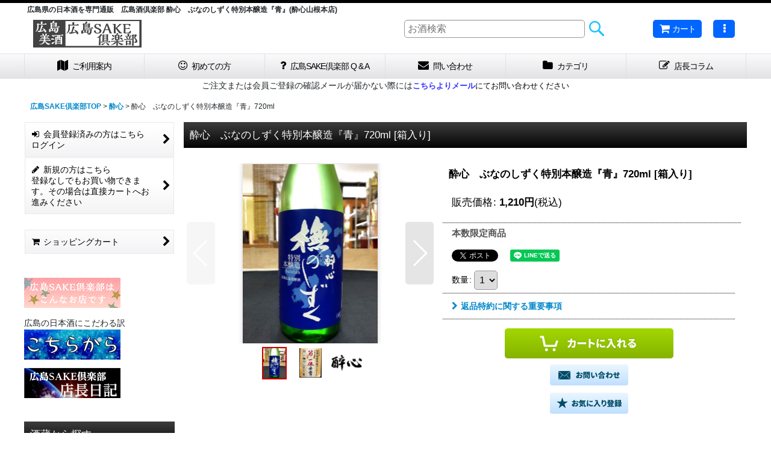

--- FILE ---
content_type: text/html; charset=UTF-8
request_url: https://www.hiroshimasake.com/product/46
body_size: 24163
content:
<!DOCTYPE html><html lang="ja" class="responsive use_hover column_layout wide_layout touch001">
<head prefix="og: http://ogp.me/ns# fb: http://ogp.me/ns/fb# product: http://ogp.me/ns/product#">
    <meta charset="utf-8" />
    <title>酔心　ぶなのしずく特別本醸造『青』(酔心山根本店)　広島県の日本酒を専門通販　広島酒倶楽部</title>
    <meta name="keywords" content="酔心山根本店,酔心,ブナ,雫,しずく,ぶなのしずく,本醸造,超軟水,軟水,三原,広島,横山大観,4956223126750" />
    <meta name="description" content="酔心　ぶなのしずく特別本醸造『青』は広島県福富町のぶなの原生林から湧き出す超軟水と酔心保存の吟醸酵母で醸した特別本醸造酒です。 長期低温発酵によりなめらかで透き通るような味わいとすがすがしい香り、スッキリとした喉ごしがよく、女性にもおすすめの一杯です。" />
    <meta name="viewport" content="width=device-width, initial-scale=1.0, user-scalable=yes, viewport-fit=cover" />
    <meta name="format-detection" content="telephone=no" />
    <meta name="apple-touch-fullscreen" content="YES" />
    <meta property="og:url" content="https://www.hiroshimasake.com/product/46" />
    <meta property="og:site_name" content="広島の日本酒を専門通販　広島SAKE倶楽部" />
    <meta property="og:title" content="酔心　ぶなのしずく特別本醸造『青』720ml" />
    <meta property="og:description" content="酔心　ぶなのしずく特別本醸造『青』広島県福富町のぶなの原生林から湧き出す超軟水と酔心保存の吟醸酵母で醸した特別本醸造酒です。長期低温発酵によりなめらかで透き通るような味わいとすがすがしい香り、スッキリ…" />
    <meta property="og:type" content="product" />
    <meta property="og:image" content="https://www.hiroshimasake.com/data/esake/product/sinsyouhinforuda/suisin/bunanosizuku.jpg" />
    <meta property="product:price:amount" content="1210" />
    <meta property="product:price:currency" content="JPY" />
    <meta property="product:product_link" content="https://www.hiroshimasake.com/product/46" />
    <meta name="twitter:card" content="summary_large_image">
    <meta name="twitter:site" content="@hiroshimaesake">
    <meta property="fb:app_id" content="202105943133646" />
    <meta name="thumbnail" content="https://www.hiroshimasake.com/data/esake/product/sinsyouhinforuda/suisin/bunanosizuku.jpg" />
    <link rel="alternate" type="application/rss+xml" title="RSS" href="https://www.hiroshimasake.com/rss/rss.php" />
    <link rel="canonical" href="https://www.hiroshimasake.com/product/46" />
    <link href="https://www.hiroshimasake.com/res/font/icon_font/ocnkiconf.min.css?v=11" rel="stylesheet">
    <link href="https://www.hiroshimasake.com/res/touch001/style/ocnk.min.css?v=72" rel="stylesheet" />
    <link href="https://www.hiroshimasake.com/res/touch001/style/template.css?1811011563" rel="stylesheet" />
    <link href="https://www.hiroshimasake.com/data/esake/responsive/201805251143327658e6.css?1539312819" rel="stylesheet" />
    <script src="https://www.hiroshimasake.com/res/touch001/js/jquery.min.js?1517808840"></script>
<link rel="shortcut icon" type="image/x-icon"href="https://esake.ocnk.net/data/esake/image/favicon.ico">

<meta name="google-site-verification" content="h3CtYo1IIiy1z0ilRcbN1c1hCou9R3PTie6NWRZVc00" />
<meta name="msvalidate.01" content="2D3A599269DF90EE502C4E3EE270E9E8" />
<meta name="google-site-verification" content="3Jz8IX4cCfrxuV_uwS-5i7qhc4_NFNxrEvJ5wVqXZ9Y" />
  <link rel="alternate" media="handheld" href="https://www.hiroshimasake.com/mobile/" />

<script async src="https://www.googletagmanager.com/gtag/js?id=UA-1267721-6"></script>
<script>
  window.dataLayer = window.dataLayer || [];
  function gtag(){dataLayer.push(arguments);}
  gtag('js', new Date());
  gtag('config', 'UA-1267721-6');
  gtag('config', 'AW-1071491341');
</script>

</head>

<body class="detail_page_body category13_detail_page_body detail_group6 detail_group11 detail_group5 detail_group14" id="detail_page_46">
<div id="fb-root"></div>
<script>
    (function(d, s, id) {
    var js, fjs = d.getElementsByTagName(s)[0];
    if (d.getElementById(id)) return;
    js = d.createElement(s); js.id = id; js.async = true;js.src = "//connect.facebook.net/ja_JP/sdk.js#xfbml=1&version=v3.1&appId=202105943133646&autoLogAppEvents=1";
        fjs.parentNode.insertBefore(js, fjs);
    }(document, 'script', 'facebook-jssdk'));
</script>
<div id="container" class="jpn_version visitor use_side_menu has_left_side_menu">
<div id="inner_container" class="vertical_stacking">

<div id="main_wrapper" class="stacking_item">

    <header>
        <div id="header_wrapper" class="standard_header has_search_bar">
            <div id="header" class="header">
                <div class="copy center_aligned_copy fix_center">
<a name="pagetop">広島県の日本酒を専門通販　広島酒倶楽部 酔心　ぶなのしずく特別本醸造『青』(酔心山根本店)
                </div>
                <div id="header_area" class="fix_center">
                    <div id="inner_header" class="flex_layout flex_j_between flex_nowrap">
                        <div class="header_left menu_opener_box left_menu_opener_box">
<div class="header_nav">
    <ul class="inner_header_nav  flex_layout flex_nowrap inner_header_nav_column1 reset_list_style">
        <li class="header_nav_item wrapped_item h_side_menu_opener flex_layout has_nav_icon" data-type="left">
            <a href="javascript:void(0);" class="nav_btn flex_layout flex_a_center" role="button">
                <div class="nav_text flex_s_center">
                    <i class="fa fa-bars menu_nav_icon" aria-hidden="true"></i>

                    <span class="nav_label"> メニュー</span>
                </div>
            </a>
        </li>
    </ul>
</div>
                        </div>
                        <div class="header_center center_shop_name flex_s_center">
                            <div class="shop_name_box compact_shop_name">
                                <div class="shoplogo" itemscope="itemscope" itemtype="http://schema.org/Organization">
                                    <a itemprop="url" href="https://www.hiroshimasake.com/">
                                        <img itemprop="logo" src="https://www.hiroshimasake.com/data/esake/image/bana-/5cef94103cc04b626ebd4ceb.jpg" alt="広島の日本酒を専門通販　広島SAKE倶楽部" />
                                    </a>
                                </div>
                            </div>
                        </div>
                        <div class="header_right header_nav_size2">
<div class="header_nav">
    <ul class="inner_header_nav  flex_layout flex_nowrap flex_j_end inner_header_nav_column2 reset_list_style">
        <li class="header_nav_item wrapped_item h_cart flex_layout has_nav_icon">
            <a href="https://www.hiroshimasake.com/cart" class="nav_btn flex_layout flex_a_center">
                <div class="nav_text flex_s_center">
                    <i class="fa fa-shopping-cart menu_nav_icon" aria-hidden="true"><span class="cart_qty"></span></i>

                    <span class="nav_label">カート</span>
                </div>
            </a>
        </li>
        <li class="header_nav_item wrapped_item h_menu flex_layout empty_nav_label has_nav_icon" data-type="toggle">
            <a href="javascript:void(0);" class="nav_btn flex_layout flex_a_center" aria-haspopup="true" aria-label=" メニュー" role="button">
                <div class="nav_text flex_s_center">
                    <i class="fa fa-ellipsis-v menu_nav_icon" aria-hidden="true"></i>

                    <span class="nav_label"></span>
                </div>
            </a>
        </li>
    </ul>
</div>
                        </div>
                    </div>
<div class="search_bar hidden_search_bar has_header_right_size2 header_search_bar">
    <div class="inner_search_bar fix_center">
                                    <div class="search form_data" itemscope="itemscope" itemtype="http://schema.org/WebSite">
                                <meta itemprop="url" content="https://www.hiroshimasake.com" />
                                <form class="search_form" method="get" action="https://www.hiroshimasake.com/product-list" role="search" itemprop="potentialAction" itemscope="itemscope" itemtype="http://schema.org/SearchAction">
                                    <meta itemprop="target" content="https://www.hiroshimasake.com/product-list/?keyword={keyword}" />
                                    <input type="hidden" name="search_tmp" value="検索">                                    <input type="search" class="search_box" name="keyword" value="" placeholder="お酒検索" itemprop="query-input" />
                                    <span class="global_btn">
                                        <input type="image" src="https://www.hiroshimasake.com/res/touch001/img/all/btn/searchinput_017.png" alt="検索" width="30" height="25" class="searchinput_image" />
                                    </span>
                                </form>
                            </div>

        <span class="close_btn_box">
            <a href="javascript:void(0);" class="search_close icon_btn" aria-label="キャンセル" role="button">
                <span class="close_btn"><i class="fa fa-times" aria-hidden="true"></i></span>
            </a>
        </span>
    </div>
</div>
                </div>
            </div>

            <nav class="header_global_nav">
<div class="global_nav column6">
    <ul class="inner_global_nav  flex_layout flex_nowrap fix_center reset_list_style">
        <li class="global_nav_item wrapped_item g_help flex_layout has_nav_icon">
            <a href="https://www.hiroshimasake.com/help" class="nav_btn flex_layout flex_a_center">
                <div class="nav_text flex_s_center">
                    <i class="fa fa-map menu_nav_icon" aria-hidden="true"></i>

                    <span class="nav_label">ご利用案内</span>
                </div>
            </a>
        </li>
        <li class="global_nav_item wrapped_item g_link_item20 flex_layout has_nav_icon">
            <a href="https://www.hiroshimasake.com/profile" class="nav_btn flex_layout flex_a_center">
                <div class="nav_text flex_s_center">
                    <i class="fa fa-smile-o menu_nav_icon" aria-hidden="true"></i>

                    <span class="nav_label">初めての方</span>
                </div>
            </a>
        </li>
        <li class="global_nav_item wrapped_item g_link_item21 flex_layout has_nav_icon">
            <a href="https://www.hiroshimasake.com/page/26" class="nav_btn flex_layout flex_a_center">
                <div class="nav_text flex_s_center">
                    <i class="fa fa-question menu_nav_icon" aria-hidden="true"></i>

                    <span class="nav_label">広島SAKE倶楽部 Q &amp; A</span>
                </div>
            </a>
        </li>
        <li class="global_nav_item wrapped_item g_contact flex_layout has_nav_icon">
            <a href="https://www.hiroshimasake.com/contact" class="nav_btn flex_layout flex_a_center secure_link">
                <div class="nav_text flex_s_center">
                    <i class="fa fa-envelope menu_nav_icon" aria-hidden="true"></i>

                    <span class="nav_label">問い合わせ</span>
                </div>
            </a>
        </li>
        <li class="global_nav_item wrapped_item g_category flex_layout has_nav_icon">
            <a href="https://www.hiroshimasake.com/category" class="nav_btn flex_layout flex_a_center">
                <div class="nav_text flex_s_center">
                    <i class="fa fa-folder menu_nav_icon" aria-hidden="true"></i>

                    <span class="nav_label">カテゴリ</span>
                </div>
            </a>
        </li>
        <li class="global_nav_item wrapped_item g_link flex_layout has_nav_icon">
            <a href="https://www.hiroshimasake.com/link" class="nav_btn flex_layout flex_a_center">
                <div class="nav_text flex_s_center">
                    <i class="fa fa-pencil-square-o menu_nav_icon" aria-hidden="true"></i>

                    <span class="nav_label">店長コラム</span>
                </div>
            </a>
        </li>
    </ul>
</div>
            </nav>

            <div class="popup_base popup_base_menu fix_center">
                <div class="popup_nav_area popup_primal_menu hidden_nav_area fix_center" aria-hidden="true" aria-expanded="false" role="dialog">
                    <div class="inner_popup_nav_area popup_nav_box fix_center">
                        <div class="upper_popup_nav">
<div class="header_font_setting">
    <div class="font_setting">
        <span class="set_font_title">文字サイズ<span class="colon">:</span></span>
        <span class="set_font_normal"></span><span class="set_font_large"></span>
    </div>
</div>
                            <div class="upper_popup_nav_free_space custom_space">
<center><A href="https://www.hiroshimasake.com/phone/member-login"><IMG style= border=0  alt="広島の日本酒・地酒で季節限定商品" src="https://www.hiroshimasake.com/data/esake/image/pointo.jpg" /></A></center>
                            </div>
                        </div>
<div class="popup_nav column1">
    <ul class="inner_popup_nav  flex_layout advanced_flex_wrap padfix reset_list_style" data-inner=".nav_text">
        <li class="popup_nav_item wrapped_item t_home flex_layout has_nav_icon">
            <a href="https://www.hiroshimasake.com/" class="nav_btn flex_layout flex_a_center">
                <div class="nav_text flex_s_center">
                    <i class="fa fa-home menu_nav_icon" aria-hidden="true"></i>
                    <i class="fa fa-chevron-right right_side_nav_icon chevron_right_icon" aria-hidden="true"></i>

                    <span class="nav_label">広島SAKE倶楽部TOP</span>
                </div>
            </a>
        </li>
        <li class="popup_nav_item wrapped_item t_register flex_layout has_nav_icon">
            <a href="https://www.hiroshimasake.com/register" class="nav_btn flex_layout flex_a_center secure_link">
                <div class="nav_text flex_s_center">
                    <i class="fa fa-pencil menu_nav_icon" aria-hidden="true"></i>
                    <i class="fa fa-chevron-right right_side_nav_icon chevron_right_icon" aria-hidden="true"></i>

                    <span class="nav_label">新規の方はこちら　　　　　登録なしでもお買い物できます。その場合は直接カートへお進みください</span>
                </div>
            </a>
        </li>
        <li class="popup_nav_item wrapped_item t_singin flex_layout has_nav_icon">
            <a href="https://www.hiroshimasake.com/member-login" class="nav_btn flex_layout flex_a_center secure_link">
                <div class="nav_text flex_s_center">
                    <i class="fa fa-sign-in menu_nav_icon" aria-hidden="true"></i>
                    <i class="fa fa-chevron-right right_side_nav_icon chevron_right_icon" aria-hidden="true"></i>

                    <span class="nav_label">会員登録済みの方はこちら　ログイン</span>
                </div>
            </a>
        </li>
        <li class="popup_nav_item wrapped_item t_search flex_layout has_nav_icon search_bar_opener">
            <a href="javascript:void(0);" class="nav_btn flex_layout flex_a_center" aria-haspopup="true" role="button">
                <div class="nav_text flex_s_center">
                    <i class="fa fa-search menu_nav_icon" aria-hidden="true"></i>
                    <i class="fa fa-chevron-right right_side_nav_icon chevron_right_icon" aria-hidden="true"></i>

                    <span class="nav_label">お酒検索</span>
                </div>
            </a>
        </li>
        <li class="popup_nav_item wrapped_item t_category flex_layout has_nav_icon">
            <a href="https://www.hiroshimasake.com/category" class="nav_btn flex_layout flex_a_center">
                <div class="nav_text flex_s_center">
                    <i class="fa fa-folder menu_nav_icon" aria-hidden="true"></i>
                    <i class="fa fa-chevron-right right_side_nav_icon chevron_right_icon" aria-hidden="true"></i>

                    <span class="nav_label">酒蔵から探す</span>
                </div>
            </a>
        </li>
        <li class="popup_nav_item wrapped_item t_group flex_layout has_nav_icon">
            <a href="https://www.hiroshimasake.com/group" class="nav_btn flex_layout flex_a_center">
                <div class="nav_text flex_s_center">
                    <i class="fa fa-folder-o menu_nav_icon" aria-hidden="true"></i>
                    <i class="fa fa-chevron-right right_side_nav_icon chevron_right_icon" aria-hidden="true"></i>

                    <span class="nav_label">タイプ別から探す</span>
                </div>
            </a>
        </li>
        <li class="popup_nav_item wrapped_item t_recommend flex_layout has_nav_icon">
            <a href="https://www.hiroshimasake.com/pickup" class="nav_btn flex_layout flex_a_center">
                <div class="nav_text flex_s_center">
                    <i class="fa fa-thumbs-o-up menu_nav_icon" aria-hidden="true"></i>
                    <i class="fa fa-chevron-right right_side_nav_icon chevron_right_icon" aria-hidden="true"></i>

                    <span class="nav_label">季節限定のお酒</span>
                </div>
            </a>
        </li>
        <li class="popup_nav_item wrapped_item item_list_link t_ranking flex_layout has_nav_icon">
            <a href="https://www.hiroshimasake.com/ranking" class="nav_btn flex_layout flex_a_center">
                <div class="nav_text flex_s_center">
                    <i class="fa fa-trophy menu_nav_icon" aria-hidden="true"></i>
                    <i class="fa fa-chevron-right right_side_nav_icon chevron_right_icon" aria-hidden="true"></i>

                    <span class="nav_label">売れ筋ランキング</span>
                </div>
            </a>
        </li>
        <li class="popup_nav_item wrapped_item t_news flex_layout has_nav_icon">
            <a href="https://www.hiroshimasake.com/news" class="nav_btn flex_layout flex_a_center">
                <div class="nav_text flex_s_center">
                    <i class="fa fa-bullhorn menu_nav_icon" aria-hidden="true"></i>
                    <i class="fa fa-chevron-right right_side_nav_icon chevron_right_icon" aria-hidden="true"></i>

                    <span class="nav_label">広島SAKE倶楽部からのお知らせ</span>
                </div>
            </a>
        </li>
        <li class="popup_nav_item wrapped_item t_recently flex_layout has_nav_icon">
            <a href="https://www.hiroshimasake.com/recently" class="nav_btn flex_layout flex_a_center">
                <div class="nav_text flex_s_center">
                    <i class="fa fa-clock-o menu_nav_icon" aria-hidden="true"></i>
                    <i class="fa fa-chevron-right right_side_nav_icon chevron_right_icon" aria-hidden="true"></i>

                    <span class="nav_label">最近チェックしたアイテム</span>
                </div>
            </a>
        </li>
    </ul>
</div>
                        <div class="lower_popup_nav">
                        </div>
                        <div class="nav_close_box">
                            <a href="javascript:void(0);" class="nav_close" aria-label="閉じる" role="button"><span class="nav_close_btn"><i class="fa fa-times" aria-hidden="true"></i></span></a>
                        </div>
                        <a class="close_btn_box icon_btn" href="javascript:void(0);" aria-label="閉じる" role="button">
                            <span class="close_btn">
                                <i class="fa fa-times" aria-hidden="true"></i>
                            </span>
                        </a>
                    </div>
                </div>
            </div>

        </div>
    </header>
    <div id="contents_top" class="outer_contents">
        <div class="custom_space inner_outer_contents fix_center" id="inner_contents_top">
<center><FONT>ご注文または会員ご登録の確認メールが届かない際には</FONT><A href="mailto:info@hiroshimasake.com?Subject=ご注文または会員ご登録の確認メールが届きません&amp;body=こちらにご注文の日付とお名前をお願いいたします"><FONT color=#3333ff size=2>こちらよりメール</FONT></A><FONT size=2><FONT color=#000000>にてお問い合わせください</FONT></FONT></center>

        </div>
    </div>


    <div id="contents" class="layout_2_col standard_contents">

<div class="breadcrumb_area fix_center">
    <ol class="breadcrumb_list" itemscope itemtype="https://schema.org/BreadcrumbList">
        <li class="breadcrumb_nav breadcrumb_nav1" itemprop="itemListElement" itemscope itemtype="https://schema.org/ListItem">
            <a href="https://www.hiroshimasake.com/" itemprop="item">
                <span class="breadcrumb_text" itemprop="name">広島SAKE倶楽部TOP</span>
            </a>
            <meta itemprop="position" content="1">
        </li>
        <li class="breadcrumb_nav breadcrumb_nav2" itemprop="itemListElement" itemscope itemtype="https://schema.org/ListItem">
            <span class="gt">&gt;</span>
            <a href="https://www.hiroshimasake.com/product-list/13" itemprop="item" class="item_list_link">
                <span class="breadcrumb_text" itemprop="name">酔心</span>
            </a>
            <meta itemprop="position" content="2">
        </li>
        <li class="breadcrumb_nav" itemprop="itemListElement" itemscope itemtype="https://schema.org/ListItem">
            <span class="gt">&gt;</span>
                <span class="thispage" itemprop="name">酔心　ぶなのしずく特別本醸造『青』720ml</span>
            <meta itemprop="position" content="3">
        </li>
    </ol>
</div>

        <div id="inner_contents" class="clearfix fix_center">
            <div id="maincol">
                <main id="main_container">
                    <div id="inner_main_container">

                        <section>
                            <div class="page_box itemdetail">


                                <div class="page_title">
                                    <h1 class="detail_page_title">
                                        <span class="title_head_space"></span>
                                        <span class="title_text goods_name">酔心　ぶなのしずく特別本醸造『青』720ml</span>
                                        <span class="model_number_info model_number" id="h_m_number"><span class="bracket">[</span><span class="model_number_value">箱入り</span><span class="bracket">]</span></span>
                                        <span class="title_end_space"></span>

                                    </h1>
                                </div>


                                <div class="page_contents detail_contents">
                                    <div class="inner_page_contents">

                                        <div class="product_info_wrapper product_info_wrapper_300">
                                        <div class="main_photo_slide square_photo_slide_300">
                                            <div class="slider slider_box initial_loading" data-preload-images="false" data-auto-height="true"  data-pagination-selector=".thumbnail_image_link" data-speed="350" data-effect="slide" data-use-breakpoints="false" data-prev-button=".main_photo_button_prev" data-next-button=".main_photo_button_next" data-pagination=".main_photo_pagination">
                                                <div class="inner_slider_box has_outside_controller">
                                                    <div class="swiper-container swiper">
                                                        <ul class="swiper-wrapper photo_gallery">
                                                            <li class="swiper-slide gallery_item">
                                                                <div class="slider_image_box">
                                                                    <a href="https://www.hiroshimasake.com/data/esake/product/sinsyouhinforuda/suisin/bunanosizuku.jpg" class="gallery_link item_image_box zoom_link portrait_item_image_box" data-w="599" data-h="800" data-msrc="https://www.hiroshimasake.com/data/esake/_/70726f647563742f73696e73796f7568696e666f727564612f73756973696e2f62756e616e6f73697a756b752e6a706700363030000074006669745f686569676874.jpg" data-thumbnail="https://www.hiroshimasake.com/data/esake/_/70726f647563742f73696e73796f7568696e666f727564612f73756973696e2f62756e616e6f73697a756b752e6a706700313130000074006669745f686569676874.jpg">
                                                                        <img src="https://www.hiroshimasake.com/data/esake/_/70726f647563742f73696e73796f7568696e666f727564612f73756973696e2f62756e616e6f73697a756b752e6a706700363030000074006669745f686569676874.jpg" class="item_image synchronous_loaded" width="224" height="300" alt="画像1: 酔心　ぶなのしずく特別本醸造『青』720ml (1)" />
                                                                    </a>
                                                                </div>
                                                            </li>
                                                            <li class="swiper-slide gallery_item">
                                                                <div class="slider_image_box">
                                                                    <a href="https://www.hiroshimasake.com/data/esake/product/sinsyouhinforuda/suisin/suisinn.jpg" class="gallery_link item_image_box zoom_link portrait_item_image_box" data-w="605" data-h="800" data-msrc="https://www.hiroshimasake.com/data/esake/_/70726f647563742f73696e73796f7568696e666f727564612f73756973696e2f73756973696e6e2e6a706700363030000074006669745f686569676874.jpg" data-thumbnail="https://www.hiroshimasake.com/data/esake/_/70726f647563742f73696e73796f7568696e666f727564612f73756973696e2f73756973696e6e2e6a706700313130000074006669745f686569676874.jpg">
                                                                        <img src="https://www.hiroshimasake.com/data/esake/_/70726f647563742f73696e73796f7568696e666f727564612f73756973696e2f73756973696e6e2e6a706700313130000074006669745f686569676874.jpg" data-src="https://www.hiroshimasake.com/data/esake/_/70726f647563742f73696e73796f7568696e666f727564612f73756973696e2f73756973696e6e2e6a706700363030000074006669745f686569676874.jpg" data-id="15947" class="item_image swiper-lazy" width="226" height="300" alt="画像2: 酔心　ぶなのしずく特別本醸造『青』720ml (2)" loading="eager" />
                                                                    </a>
                                                                </div>
                                                            </li>
                                                            <li class="swiper-slide gallery_item">
                                                                <div class="slider_image_box">
                                                                    <a href="https://www.hiroshimasake.com/data/esake/product/sinsyouhinforuda/suisin/suisinrogo.jpg" class="gallery_link item_image_box zoom_link square_item_image_box" data-w="160" data-h="160" data-msrc="https://www.hiroshimasake.com/data/esake/_/70726f647563742f73696e73796f7568696e666f727564612f73756973696e2f73756973696e726f676f2e6a706700363030000074006669745f686569676874.jpg" data-thumbnail="https://www.hiroshimasake.com/data/esake/_/70726f647563742f73696e73796f7568696e666f727564612f73756973696e2f73756973696e726f676f2e6a706700313130000074006669745f686569676874.jpg">
                                                                        <img src="https://www.hiroshimasake.com/data/esake/_/70726f647563742f73696e73796f7568696e666f727564612f73756973696e2f73756973696e726f676f2e6a706700313130000074006669745f686569676874.jpg" data-src="https://www.hiroshimasake.com/data/esake/_/70726f647563742f73696e73796f7568696e666f727564612f73756973696e2f73756973696e726f676f2e6a706700363030000074006669745f686569676874.jpg" data-id="15948" class="item_image swiper-lazy" width="300" height="300" alt="画像3: 酔心　ぶなのしずく特別本醸造『青』720ml (3)" loading="eager" />
                                                                    </a>
                                                                </div>
                                                            </li>
                                                        </ul>
                                                    </div>
                                                    <div class="slider_controller upper_slider_controller">
                                                        <div class="swiper-button-prev main_photo_button_prev"></div>
                                                        <div class="swiper-button-next main_photo_button_next"></div>
                                                    </div>
                                                </div>
                                                <div class="thumbnail narrow_thumbnail">
                                                    <ul class="flex_layout flex_wrap flex_a_center flex_j_center reset_list_style" data-adjustment="off">
                                                        <li class="thumbnail_listbox wrapped_item photo_on leftpos" id="listbox_15945">
                                                            <a href="javascript:void(0);" class="thumbnail_image_link switching_link" role="button">
                                                                <span class="thumbnail_image_box">
                                                                    <img src="https://www.hiroshimasake.com/data/esake/_/70726f647563742f73696e73796f7568696e666f727564612f73756973696e2f62756e616e6f73697a756b752e6a706700313130000074006669745f686569676874.jpg" alt="画像1: 酔心　ぶなのしずく特別本醸造『青』720ml (1)" id="thumbnail_15945" class="thumbnail_btn" width="41" />
                                                                </span>
                                                            </a>
                                                        </li>
                                                        <li class="thumbnail_listbox wrapped_item" id="listbox_15947">
                                                            <a href="javascript:void(0);" class="thumbnail_image_link switching_link" role="button">
                                                                <span class="thumbnail_image_box">
                                                                    <img src="https://www.hiroshimasake.com/data/esake/_/70726f647563742f73696e73796f7568696e666f727564612f73756973696e2f73756973696e6e2e6a706700313130000074006669745f686569676874.jpg" alt="画像2: 酔心　ぶなのしずく特別本醸造『青』720ml (2)" id="thumbnail_15947" class="thumbnail_btn" width="41" />
                                                                </span>
                                                            </a>
                                                        </li>
                                                        <li class="thumbnail_listbox wrapped_item" id="listbox_15948">
                                                            <a href="javascript:void(0);" class="thumbnail_image_link switching_link" role="button">
                                                                <span class="thumbnail_image_box">
                                                                    <img src="https://www.hiroshimasake.com/data/esake/_/70726f647563742f73696e73796f7568696e666f727564612f73756973696e2f73756973696e726f676f2e6a706700313130000074006669745f686569676874.jpg" alt="画像3: 酔心　ぶなのしずく特別本醸造『青』720ml (3)" id="thumbnail_15948" class="thumbnail_btn" width="55" />
                                                                </span>
                                                            </a>
                                                        </li>
                                                    </ul>
                                                </div>
                                            </div>
                                        </div>
                                        <div class="product_info_box">
                                        <div class="detail_item_data detail_block_name">
                                            <div class="item_name product_name_inside">
<span class="goods_name">酔心　ぶなのしずく特別本醸造『青』720ml</span>

                                                <span class="model_number_info model_number" id="m_number"><span class="bracket">[</span><span class="model_number_value">箱入り</span><span class="bracket">]</span></span>
                                            </div>
                                        </div>
                                        <div class="detail_item_data detail_block_icon">
                                            <div class="common_icon box_both_ends_space">
                                            </div>
                                        </div>
                                        <div class="detail_item_data detail_section detail_block_price ">
                                            <div class="detail_section box_both_ends_space ">
                                                    <div class="price_section section_box">
                                                        <p class="selling_price">
                                                            <span class="price_label" id="price_label">販売価格</span><span class="colon">:</span>
                                                            <span class="figure" id="pricech">1,210<span class="currency_label after_price">円</span></span><span class="tax_label">(税込)</span>                                                        </p>
                                                    </div>
                                            </div>
                                        </div>

                                        <div class="detail_item_data detail_block_stock">
                                            <div class="detail_section box_both_ends_space stock">
                                                本数限定商品
                                            </div>
                                        </div>

                                        <div class="detail_item_data detail_block_social">
                                            <div class="detail_section box_both_ends_space social_tool clearfix">
                                                <ul class="flex_layout flex_a_center flex_wrap reset_list_style" data-adjustment="off">
<li class="twitter_detail wrapped_item social_tool_item"><a href="https://twitter.com/share?ref_src=twsrc%5Etfw" class="twitter-share-button" data-show-count="false" data-text="酔心　ぶなのしずく特別本醸造『青』720ml" data-url="https://www.hiroshimasake.com/product/46" data-lang="ja" data-via="hiroshimaesake" target="_blank">Tweet</a><script type="text/javascript" async="async" src="https://platform.twitter.com/widgets.js"></script></li><li class="facebook_detail wrapped_item social_tool_item"><div class="fb-like" data-href="https://www.hiroshimasake.com/product/46" data-action="like" data-layout="button_count" data-size="small" data-share="true"></div></li><li class="line_detail wrapped_item social_tool_item"><script src="https://www.line-website.com/social-plugins/js/thirdparty/loader.min.js" async="async" defer="defer"></script><div class="line-it-button" style="display: none;" data-lang="ja" data-type="share-a"  data-ver="3" data-url="https://www.hiroshimasake.com/product/46" data-color="default" data-size="small"></div></li>                                                </ul>
                                            </div>
                                        </div>
                                        <div class="detail_item_data form_data detail_block_form" id="option">
                                            <form name="productadd" action="https://www.hiroshimasake.com/product/46" id="productadd" method="post" class="product_form edit_form" novalidate="novalidate">
                                                
                                                <input type="hidden" name="cart_add_46" value="t"/>
                                                <input type="hidden" name="cart_operation_page" value="product"/>
                                                <div class="detail_section box_both_ends_space quantity ">
                                                    <div id="quantity_item">
                                                        <div class="item_box">
                                                            <span class="quantity_label">数量</span><span class="colon">:</span>
                                                            <span id="purchase_qty"><select id="cart_addquantity_46" name="cart_addquantity_46">
	<option value="1" selected="selected">1</option>
	<option value="2">2</option>
	<option value="3">3</option>
	<option value="4">4</option>
	<option value="5">5</option>
	<option value="6">6</option>
	<option value="7">7</option>
	<option value="8">8</option>
	<option value="9">9</option>
</select></span>
                                                            <span id="cart_addquantity_46_status" class="form_status" style="display: none;"></span>
                                                        </div>
                                                    </div>
                                                </div>
                                                <div class="detail_section box_both_ends_space return">
                                                   <div id="detail_return" class="detail_return_box global_iconleft">
                                                       <a target="_blank" href="https://www.hiroshimasake.com/return-policy?popup=1" class="global_link return_policy_link"><i class="fa fa-chevron-right" aria-hidden="true"></i>返品特約に関する重要事項</a>
                                                   </div>
                                                </div>
                                                <div class="detail_section box_both_ends_space add_cart has_favorite_btn">
                                                            <div class="global_btn add_cart_btn ">
                                                                <input id="submit_cart_input_btn" class="cartinput_image" type="image" src="https://www.hiroshimasake.com/res/touch001/img/all/btn/cartinput_detail_pc_016.png" alt="購入する" name="cart_add_btn" width="280" height="50" />
                                                            </div>
                                                    <div class="global_btn inquiry_btn">
                                                        <a href="https://www.hiroshimasake.com/contact/product/46" class="secure_link button_image_link inquiryinput_image_link">
                                                            <img class="inquiryinput_image" src="https://www.hiroshimasake.com/res/touch001/img/all/btn/inquiryinput_008.png" alt="お問い合わせ" width="130" height="35" data-retention="1" />
                                                        </a>
                                                    </div>
                                                    <div class="global_btn favorite_btn">
                                                        <a href="javascript:void(0);" data-id="46" class=" button_image_link favoriteinput_image_link" role="button">
                                                            <img class="favoriteinput_image" src="https://www.hiroshimasake.com/res/touch001/img/all/btn/favoriteinput_008.png" alt="お気に入り登録" width="130" height="35" />
                                                        </a>
                                                    </div>
                                                </div>
                                            </form>
                                        </div>
                                        </div>
                                        </div>
                                        <div class="detail_inner_box detail_item_data detail_block_desc">
                                            <div class="detail_desc">
                                <div class="section_title">
                                    <h2>
                                        <span class="title_head_space"></span>
                                        <span class="title_text">お酒詳細</span>
                                        <span class="title_end_space"></span>

                                    </h2>
                                </div>

                                                <div class="item_desc_data">
                                                    <div class="item_desc box_both_ends_space">
                                                        <div class="item_desc_text custom_desc">
<h2>酔心　ぶなのしずく特別本醸造『青』</h2><br />
広島県福富町のぶなの原生林から湧き出す超<A href="https://esake.ocnk.net/page/10#軟水">軟水</A>と酔心保存の吟醸<A href="https://esake.ocnk.net/page/10#酵母">酵母</A>で醸した特別<A href="https://esake.ocnk.net/product-group/5">本醸造酒</A>です。<br />
<br />
長期低温<A href="https://esake.ocnk.net/page/10#発酵">発酵</A>によりなめらかで透き通るような味わいとすがすがしい香り、スッキリとした喉ごしがよく、女性にもおすすめの一杯です。<br />
<br />
ほのかな果実の香りがあり軽快でなめらかなお酒です。<br />
<br />
<br />
<h2>「ぶなのしずく」の由来</h2><br>青く透き通った「稀に見る軟水」。この水を仕込み水に醸したお酒を、水源上流のぶなの原生林に因んで「ぶなのしずく」と命名されました。<br />
<br />
<br />
●<A href="https://esake.ocnk.net/page/15">原料米</A>：<A href="https://esake.ocnk.net/page/10#麹(こうじ)">麹</A>米・<A href="https://esake.ocnk.net/page/15#山田錦">山田錦</A>　/ <A href="https://esake.ocnk.net/page/10#掛米">掛米</A>・広島県産の酒米<br />
●<A href="https://esake.ocnk.net/page/16">仕込水</A>：広島県の中央部・鷹ノ巣山山麓の湧き水<br />
●<A href="https://esake.ocnk.net/page/10#精米歩合">精米歩合</A>：65％<br />
●<A href="https://esake.ocnk.net/page/10#原材料名">原材料名</A>：<A href="https://esake.ocnk.net/page/15">米</A>・米<A href="https://esake.ocnk.net/page/10#麹(こうじ)">麹</A>・<A href="https://esake.ocnk.net/page/10#醸造用アルコール">醸造アルコール</A><br />
●<A href="https://esake.ocnk.net/page/10#日本酒度">日本酒度</A>：+2.0<br />
●<A href="https://esake.ocnk.net/page/10#酸度">酸度</A>：1.6<br />
●<A href="https://esake.ocnk.net/page/10#アルコール分">アルコール</A>：15度<br />
●甘辛：中口<br />
<br />
<left><img alt="酔心山根本店　ぶなのしずく特別本醸造720ml" src="https://www.hiroshimasake.com/data/esake/product/sinsyouhinforuda/suisin/suisinrogo.jpg" /></left><br />
株式会社　酔心山根本店<br />
三原市東町１丁目５－５８<br />
<br />
創業は万延元年、全国に誇る広島の酒。<br />
<br />
酔心山根本店の創業は万延元年(1860年)。<br />
名前の由来は、約20の銘柄を所有していた明治の中期まで遡る。<br />
これらの銘柄を一つにまとめようと考えた時の当主が、「酔心(よいごころ)」と命名。<br />
以来、３号<A href="https://esake.ocnk.net/page/10#酵母">酵母</A>の発見や知名度の向上などもあって「すいしん」とよばれるようになりました。<br />
<br />
戦前から全国に知名度の高い蔵として知られており、大正時代には全国酒類品評会において３回連続して１位を獲得しています。<br />
現在では、日本のみならず海外へも販売活動を広げ、アメリカやヨーロッパ、東南アジアなどにも輸出を行なう清酒ブランドとして地位を確立しています。<br />
<br />
酔心の特徴は、製造する４割がいわゆる特級、６割が一級酒という上級酒で構成。<br />
そのきめの細かいまろやかな味とスッキリした香りで世の愛飲家を魅了してます。<br />
<br />
また、昨今では酒造りの根本とも言える水に着目。<br />
加茂郡福富町の鷹ノ巣山から汲み上げた<A href="https://esake.ocnk.net/page/10#軟水">軟水</A>を使い、「酔心ぶなのしずく」という新ブランドを創出。<br />
年間１０万本を越すヒット商品となり、酔心の新たな歴史の１ページを作った。<br />
長い伝統に奢らず、常に新しいものに挑戦する同蔵の精神を感じるエピソードです。
                                                        </div>
                                                    </div>
                                                </div>
                                            </div>
                                        </div>
                                        <section>
                                            <div class="detail_inner_box detail_other_photo detail_block_other">
                                <div class="section_title">
                                    <h2>
                                        <span class="title_head_space"></span>
                                        <span class="title_text">商品に関連する写真 (－ｐ■)ｑ☆ﾊﾟｼｬｯﾊﾟｼｬ☆</span>
                                        <span class="title_end_space"></span>

                                    </h2>
                                </div>

                                                <div class="inner_detail_other_photo item_list">
                                                    <ul class="photo_gallery detail_other_list reset_list_style flex_layout flex_wrap other_photo_num_1">
                                                        <li class="gallery_item other_photo_item otherph15946">
                                                            <div class="other_item_data">
                                                                <div class="global_photo">
                                                                    <a href="https://www.hiroshimasake.com/data/esake/product/sozai/suisin.jpg" class="gallery_link zoom_link" data-w="305" data-h="206" data-msrc="https://www.hiroshimasake.com/data/esake/_/70726f647563742f736f7a61692f73756973696e2e6a7067003430300000740066.jpg"><img src="https://www.hiroshimasake.com/data/esake/_/70726f647563742f736f7a61692f73756973696e2e6a7067003430300000740066.jpg" alt="画像1: 酔心　ぶなのしずく特別本醸造『青』720ml" class="item_image" width="200" /></a>
                                                                </div>
                                                                <div class="other_photo_desc custom_desc">
◇酔心山根本店です
                                                                </div>
                                                            </div>
                                                        </li>
                                                    </ul>
                                                </div>
                                            </div>
                                        </section>
                                                                                                                    
                        <section>
                            <div class="item_box related_item detail_inner_box">

                                                                                    <div class="section_title">
                                    <h2>
                                        <span class="title_head_space"></span>
                                        <span class="title_text">こちらも一緒にいかがですか (^^♪</span>
                                        <span class="title_end_space"></span>

                                    </h2>
                                </div>


                                <div class="page_contents clearfix related_item_contents standard_slide">
                                    <div class="slider_box slider initial_loading" data-auto-height="false" data-autoplay="5000" data-speed="350"  data-slides-per-view="2" data-slides-per-group="2" data-use-breakpoints="true" data-max-cols="5" >
                                    <div class="itemlist_box inner_slider_box layout_photo">
                                        <div class="item_list swiper-container swiper column2 max_column5 square_photo_layout">
                                            <ul class="swiper-wrapper reset_list_style">
                                                                        <li class="swiper-slide slide_item_cell flex_layout list_item_183 list_item_soldout">
                                                    <div class="item_data flex_layout">
                                                        <a href="https://www.hiroshimasake.com/product/183" class="item_data_link">
                                                            <div class="inner_item_data">

                                                                <div class="list_item_photo slider_image_box">
                                                                    <div class="inner_list_item_photo">
                                                                        <div class="global_photo item_image_box itemph_related_item_183 portrait_item_image_box">
                                                                            <img src="https://www.hiroshimasake.com/res/touch001/img/all/spacer.gif" width="43" style="aspect-ratio: 43 / 160" alt="" data-src="https://www.hiroshimasake.com/data/esake/_/70726f647563742f73696e73796f7568696e666f727564612f73756973696e2f696e61686f3732302e6a70670033323000534f4c44204f55540074006669745f686569676874.jpg" data-alt="" class="item_image swiper-lazy" />
                                                                        </div>
                                                                    </div>
                                                                </div>
                                                                <div class="list_item_data">
                                                                    <p class="item_name">
<span class="goods_name">酔心　純米吟醸酒「稲穂」　720ml</span>
                                                                        <span class="model_number"><span class="bracket">[</span><span class="model_number_value">箱なし</span><span class="bracket">]</span></span>
                                                                    </p>
                                                                    <p class="common_icon">
                                                                    </p>

                                                                    <div class="item_info">
                                                                        <div class="price">
                                                                            <p class="selling_price">
                                                                                <span class="figure">1,568<span class="currency_label after_price">円</span></span><span class="tax_label list_tax_label">(税込)</span>
                                                                            </p>
                                                                        </div>



                                                                    </div>
                                                                </div>
                                                            </div>
                                                        </a>
                                                    </div>
                                                </li>
                                                                        <li class="swiper-slide slide_item_cell flex_layout list_item_41">
                                                    <div class="item_data flex_layout">
                                                        <a href="https://www.hiroshimasake.com/product/41" class="item_data_link">
                                                            <div class="inner_item_data">

                                                                <div class="list_item_photo slider_image_box">
                                                                    <div class="inner_list_item_photo">
                                                                        <div class="global_photo item_image_box itemph_related_item_41 portrait_item_image_box">
                                                                            <img src="https://www.hiroshimasake.com/res/touch001/img/all/spacer.gif" width="118" style="aspect-ratio: 118 / 160" alt="" data-src="https://www.hiroshimasake.com/data/esake/_/70726f647563742f7365696b796f74796f756b6172612e6a706700333230000074006669745f686569676874.jpg" data-alt="" class="item_image swiper-lazy" />
                                                                        </div>
                                                                    </div>
                                                                </div>
                                                                <div class="list_item_data">
                                                                    <p class="item_name">
<span class="goods_name">誠鏡　超辛口　特別本醸造720ml</span>
                                                                        <span class="model_number"><span class="bracket">[</span><span class="model_number_value">箱入り</span><span class="bracket">]</span></span>
                                                                    </p>
                                                                    <p class="common_icon">
                                                                    </p>

                                                                    <div class="item_info">
                                                                        <div class="price">
                                                                            <p class="selling_price">
                                                                                <span class="figure">1,529<span class="currency_label after_price">円</span></span><span class="tax_label list_tax_label">(税込)</span>
                                                                            </p>
                                                                        </div>



                                                                    </div>
                                                                </div>
                                                            </div>
                                                        </a>
                                                    </div>
                                                </li>
                                                                        <li class="swiper-slide slide_item_cell flex_layout list_item_139 list_item_soldout">
                                                    <div class="item_data flex_layout">
                                                        <a href="https://www.hiroshimasake.com/product/139" class="item_data_link">
                                                            <div class="inner_item_data">

                                                                <div class="list_item_photo slider_image_box">
                                                                    <div class="inner_list_item_photo">
                                                                        <div class="global_photo item_image_box itemph_related_item_139 portrait_item_image_box">
                                                                            <img src="https://www.hiroshimasake.com/res/touch001/img/all/spacer.gif" width="120" style="aspect-ratio: 120 / 160" alt="" data-src="https://www.hiroshimasake.com/data/esake/_/70726f647563742f73696e73796f7568696e666f727564612f6b697265692f6b69726569636865636b31383030746f702e6a70670033323000e5ae8ce5a3b2e5bea1e7a4bc0074006669745f686569676874.jpg" data-alt="" class="item_image swiper-lazy" />
                                                                        </div>
                                                                    </div>
                                                                </div>
                                                                <div class="list_item_data">
                                                                    <p class="item_name">
<span class="goods_name">亀齢　Check 「白」純米無濾過原酒　1.8L</span>
                                                                        <span class="model_number"><span class="bracket">[</span><span class="model_number_value">箱なし</span><span class="bracket">]</span></span>
                                                                    </p>
                                                                    <p class="common_icon">
                                                                    </p>

                                                                    <div class="item_info">
                                                                        <div class="price">
                                                                            <p class="selling_price">
                                                                                <span class="figure">2,530<span class="currency_label after_price">円</span></span><span class="tax_label list_tax_label">(税込)</span>
                                                                            </p>
                                                                        </div>
                                                                        <div class="common_icon rating_icon small_rating_icon">
                                                                            <abbr title="5段階評価のうち 5.00" class="rating_star"><span class="star_icon star_full"></span><span class="star_icon star_full"></span><span class="star_icon star_full"></span><span class="star_icon star_full"></span><span class="star_icon star_full"></span></abbr><span class="review_number"><span class="review_rating_count">1</span><span class="review_rating_suffix">件</span></span>
                                                                        </div>



                                                                    </div>
                                                                </div>
                                                            </div>
                                                        </a>
                                                    </div>
                                                </li>
                                                                        <li class="swiper-slide slide_item_cell flex_layout list_item_141 list_item_soldout">
                                                    <div class="item_data flex_layout">
                                                        <a href="https://www.hiroshimasake.com/product/141" class="item_data_link">
                                                            <div class="inner_item_data">

                                                                <div class="list_item_photo slider_image_box">
                                                                    <div class="inner_list_item_photo">
                                                                        <div class="global_photo item_image_box itemph_related_item_141 portrait_item_image_box">
                                                                            <img src="https://www.hiroshimasake.com/res/touch001/img/all/spacer.gif" width="120" style="aspect-ratio: 120 / 160" alt="" data-src="https://www.hiroshimasake.com/data/esake/_/70726f647563742f32303138303731345f6164643130332e6a70670033323000534f4c44204f55540074006669745f686569676874.jpg" data-alt="" class="item_image swiper-lazy" />
                                                                        </div>
                                                                    </div>
                                                                </div>
                                                                <div class="list_item_data">
                                                                    <p class="item_name">
<span class="goods_name">亀齢　Check 「白」純米無濾過原酒　720ml</span>
                                                                        <span class="model_number"><span class="bracket">[</span><span class="model_number_value">箱なし</span><span class="bracket">]</span></span>
                                                                    </p>
                                                                    <p class="common_icon">
                                                                    </p>

                                                                    <div class="item_info">
                                                                        <div class="price">
                                                                            <p class="selling_price">
                                                                                <span class="figure">1,430<span class="currency_label after_price">円</span></span><span class="tax_label list_tax_label">(税込)</span>
                                                                            </p>
                                                                        </div>



                                                                    </div>
                                                                </div>
                                                            </div>
                                                        </a>
                                                    </div>
                                                </li>
                                                                        <li class="swiper-slide slide_item_cell product_ranking_unit1_6 flex_layout list_item_37">
                                                    <div class="item_data flex_layout">
                                                        <a href="https://www.hiroshimasake.com/product/37" class="item_data_link">
                                                            <div class="inner_item_data">

                                                                <div class="list_item_photo slider_image_box">
                                                                    <div class="inner_list_item_photo">
                                                                        <div class="global_photo item_image_box itemph_related_item_37 portrait_item_image_box">
                                                                            <img src="https://www.hiroshimasake.com/res/touch001/img/all/spacer.gif" width="120" style="aspect-ratio: 120 / 160" alt="" data-src="https://www.hiroshimasake.com/data/esake/_/70726f647563742f73696e73796f7568696e666f727564612f6b697265692f686174696a797531383030746f702e67696600333230000074006669745f686569676874.jpg" data-alt="" class="item_image swiper-lazy" />
                                                                        </div>
                                                                    </div>
                                                                </div>
                                                                <div class="list_item_data">
                                                                    <p class="item_name">
<span class="goods_name">亀齢　辛口純米 八拾1.8L</span>
                                                                        <span class="model_number"><span class="bracket">[</span><span class="model_number_value">箱なし</span><span class="bracket">]</span></span>
                                                                    </p>
                                                                    <p class="common_icon">
                                                                    </p>

                                                                    <div class="item_info">
                                                                        <div class="price">
                                                                            <p class="selling_price">
                                                                                <span class="figure">2,500<span class="currency_label after_price">円</span></span><span class="tax_label list_tax_label">(税込)</span>
                                                                            </p>
                                                                        </div>
                                                                        <div class="common_icon rating_icon small_rating_icon">
                                                                            <abbr title="5段階評価のうち 5.00" class="rating_star"><span class="star_icon star_full"></span><span class="star_icon star_full"></span><span class="star_icon star_full"></span><span class="star_icon star_full"></span><span class="star_icon star_full"></span></abbr><span class="review_number"><span class="review_rating_count">1</span><span class="review_rating_suffix">件</span></span>
                                                                        </div>



                                                                    </div>
                                                                </div>
                                                            </div>
                                                        </a>
                                                    </div>
                                                </li>
                                                                        <li class="swiper-slide slide_item_cell product_ranking_unit1_8 flex_layout list_item_143 list_item_soldout">
                                                    <div class="item_data flex_layout">
                                                        <a href="https://www.hiroshimasake.com/product/143" class="item_data_link">
                                                            <div class="inner_item_data">

                                                                <div class="list_item_photo slider_image_box">
                                                                    <div class="inner_list_item_photo">
                                                                        <div class="global_photo item_image_box itemph_related_item_143 portrait_item_image_box">
                                                                            <img src="https://www.hiroshimasake.com/res/touch001/img/all/spacer.gif" width="120" style="aspect-ratio: 120 / 160" alt="" data-src="https://www.hiroshimasake.com/data/esake/_/70726f647563742f32303136313132315f6432663761332e6a70670033323000e5ae8ce5a3b2e5bea1e7a4bc0074006669745f686569676874.jpg" data-alt="" class="item_image swiper-lazy" />
                                                                        </div>
                                                                    </div>
                                                                </div>
                                                                <div class="list_item_data">
                                                                    <p class="item_name">
<span class="goods_name">亀齢　純米　六拾八　火入れ1.8L【醸造年月2025年3月】</span>
                                                                        <span class="model_number"><span class="bracket">[</span><span class="model_number_value">箱なし</span><span class="bracket">]</span></span>
                                                                    </p>
                                                                    <p class="common_icon">
                                                                        <img src="https://www.hiroshimasake.com/data/esake/image/20171108_505e77.gif" class="icon_new" alt="" />
                                                                    </p>

                                                                    <div class="item_info">
                                                                        <div class="price">
                                                                            <p class="selling_price">
                                                                                <span class="figure">2,475<span class="currency_label after_price">円</span></span><span class="tax_label list_tax_label">(税込)</span>
                                                                            </p>
                                                                        </div>



                                                                    </div>
                                                                </div>
                                                            </div>
                                                        </a>
                                                    </div>
                                                </li>
                                                                        <li class="swiper-slide slide_item_cell flex_layout list_item_110 list_item_soldout">
                                                    <div class="item_data flex_layout">
                                                        <a href="https://www.hiroshimasake.com/product/110" class="item_data_link">
                                                            <div class="inner_item_data">

                                                                <div class="list_item_photo slider_image_box">
                                                                    <div class="inner_list_item_photo">
                                                                        <div class="global_photo item_image_box itemph_related_item_110 portrait_item_image_box">
                                                                            <img src="https://www.hiroshimasake.com/res/touch001/img/all/spacer.gif" width="120" style="aspect-ratio: 120 / 160" alt="" data-src="https://www.hiroshimasake.com/data/esake/_/70726f647563742f73696e73796f7568696e666f727564612f6b697265692f62616e6a6973616b65746f702e6a70670033323000e5ae8ce5a3b2e5bea1e7a4bc0074006669745f686569676874.jpg" data-alt="" class="item_image swiper-lazy" />
                                                                        </div>
                                                                    </div>
                                                                </div>
                                                                <div class="list_item_data">
                                                                    <p class="item_name">
<span class="goods_name">亀齢酒造  亀齢　万事酒盃中 純米1.8L</span>
                                                                        <span class="model_number"><span class="bracket">[</span><span class="model_number_value">箱なし</span><span class="bracket">]</span></span>
                                                                    </p>
                                                                    <p class="common_icon">
                                                                    </p>

                                                                    <div class="item_info">
                                                                        <div class="price">
                                                                            <p class="selling_price">
                                                                                <span class="figure">2,640<span class="currency_label after_price">円</span></span><span class="tax_label list_tax_label">(税込)</span>
                                                                            </p>
                                                                        </div>



                                                                    </div>
                                                                </div>
                                                            </div>
                                                        </a>
                                                    </div>
                                                </li>
                                                                        <li class="swiper-slide slide_item_cell flex_layout list_item_29">
                                                    <div class="item_data flex_layout">
                                                        <a href="https://www.hiroshimasake.com/product/29" class="item_data_link">
                                                            <div class="inner_item_data">

                                                                <div class="list_item_photo slider_image_box">
                                                                    <div class="inner_list_item_photo">
                                                                        <div class="global_photo item_image_box itemph_related_item_29 portrait_item_image_box">
                                                                            <img src="https://www.hiroshimasake.com/res/touch001/img/all/spacer.gif" width="120" style="aspect-ratio: 120 / 160" alt="" data-src="https://www.hiroshimasake.com/data/esake/_/70726f647563742f32303134303930385f3039363365622e67696600333230000074006669745f686569676874.jpg" data-alt="" class="item_image swiper-lazy" />
                                                                        </div>
                                                                    </div>
                                                                </div>
                                                                <div class="list_item_data">
                                                                    <p class="item_name">
<span class="goods_name">山岡酒造　瑞冠　純米吟醸いい風-花-　720ml</span>
                                                                        <span class="model_number"><span class="bracket">[</span><span class="model_number_value">箱なし</span><span class="bracket">]</span></span>
                                                                    </p>
                                                                    <p class="common_icon">
                                                                    </p>

                                                                    <div class="item_info">
                                                                        <div class="price">
                                                                            <p class="selling_price">
                                                                                <span class="figure">1,870<span class="currency_label after_price">円</span></span><span class="tax_label list_tax_label">(税込)</span>
                                                                            </p>
                                                                        </div>



                                                                    </div>
                                                                </div>
                                                            </div>
                                                        </a>
                                                    </div>
                                                </li>
                                            </ul>
                                            <div class="slider_controller lower_slider_controller">
                                                <div class="swiper-button-prev"><span class="inner-button-prev"></span></div>
                                                <div class="swiper-pagination"></div>
                                                <div class="swiper-button-next"><span class="inner-button-next"></span></div>
                                            </div>
                                        </div>
                                    </div>
                                    </div>
                                </div>
                            </div>
                        </section>
                                        <div class="ajax_item" data-mode="similarity" data-id="46" data-title="" data-hide-zero="on" data-cols="2" data-up-to="5" data-slide="on" data-autoplay="on" data-interval="5000" data-duration="350" data-cnt="12" data-random="off" data-area="detail" data-async-image="on"></div>
                                        <div class="detail_inner_box detail_block_free box_both_ends_small_space custom_space" id="product_detail_free_space">
 <div class="main_section main_box main_free_box" data-free="c1">
                            <div class="custom_space">
<div class="section_title">
<h2>商品を酒蔵から探す</h2>
<div class="help_navigation anchor_nav_area">
<div class="flex_layout flex_wrap reset_list_style" data-adjustment="off">

<div class="help_flow_btn_box wrapped_item flex_layout">
<a href="https://www.hiroshimasake.com/product-list" class="help_flow_btn flex_layout flex_a_center flex_j_center anchor_link nav_btn">
<div class="nav_text flex_s_center">
<span class="anchor_nav_head_space"></span>
全商品
<span class="anchor_nav_end_space"></span>
</div>
</a>
</div>

<div class="help_flow_btn_box wrapped_item flex_layout">
<a href="https://www.hiroshimasake.com/product-list/2" class="help_flow_btn flex_layout flex_a_center flex_j_center anchor_link nav_btn">
<div class="nav_text flex_s_center">
<span class="anchor_nav_head_space"></span>
相原酒造
<span class="anchor_nav_end_space"></span>
</div>
</a>
</div>

<div class="help_flow_btn_box wrapped_item flex_layout">
<a href="https://www.hiroshimasake.com/product-list/4" class="help_flow_btn flex_layout flex_a_center flex_j_center anchor_link nav_btn">
<div class="nav_text flex_s_center">
<span class="anchor_nav_head_space"></span>
賀茂鶴酒造
<span class="anchor_nav_end_space"></span>
</div>
</a>
</div>

<div class="help_flow_btn_box wrapped_item flex_layout">
<a href="https://www.hiroshimasake.com/product-list/5" class="help_flow_btn flex_layout flex_a_center flex_j_center anchor_link nav_btn">
<div class="nav_text flex_s_center">
<span class="anchor_nav_head_space"></span>
賀茂泉酒造
<span class="anchor_nav_end_space"></span>
</div>
</a>
</div>

<div class="help_flow_btn_box wrapped_item flex_layout">
<a href="https://www.hiroshimasake.com/product-list/6" class="help_flow_btn flex_layout flex_a_center flex_j_center anchor_link nav_btn">
<div class="nav_text flex_s_center">
<span class="anchor_nav_head_space"></span>
亀齢酒造
<span class="anchor_nav_end_space"></span>
</div>
</a>
</div>

<div class="help_flow_btn_box wrapped_item flex_layout">
<a href="https://www.hiroshimasake.com/product-list/11" class="help_flow_btn flex_layout flex_a_center flex_j_center anchor_link nav_btn">
<div class="nav_text flex_s_center">
<span class="anchor_nav_head_space"></span>
西條鶴酒造
<span class="anchor_nav_end_space"></span>
</div>
</a>
</div>

<div class="help_flow_btn_box wrapped_item flex_layout">
<a href="https://www.hiroshimasake.com/product-list/12" class="help_flow_btn flex_layout flex_a_center flex_j_center anchor_link nav_btn">
<div class="nav_text flex_s_center">
<span class="anchor_nav_head_space"></span>
三輪酒造
<span class="anchor_nav_end_space"></span>
</div>
</a>
</div>

<div class="help_flow_btn_box wrapped_item flex_layout">
<a href="https://www.hiroshimasake.com/product-list/13" class="help_flow_btn flex_layout flex_a_center flex_j_center anchor_link nav_btn">
<div class="nav_text flex_s_center">
<span class="anchor_nav_head_space"></span>
酔心山根本店
<span class="anchor_nav_end_space"></span>
</div>
</a>
</div>

<div class="help_flow_btn_box wrapped_item flex_layout">
<a href="https://www.hiroshimasake.com/product-list/14" class="help_flow_btn flex_layout flex_a_center flex_j_center anchor_link nav_btn">
<div class="nav_text flex_s_center">
<span class="anchor_nav_head_space"></span>
天寶一
<span class="anchor_nav_end_space"></span>
</div>
</a>
</div>

<div class="help_flow_btn_box wrapped_item flex_layout">
<a href="https://www.hiroshimasake.com/product-list/15" class="help_flow_btn flex_layout flex_a_center flex_j_center anchor_link nav_btn">
<div class="nav_text flex_s_center">
<span class="anchor_nav_head_space"></span>
中尾醸造
<span class="anchor_nav_end_space"></span>
</div>
</a>
</div>

<div class="help_flow_btn_box wrapped_item flex_layout">
<a href="https://www.hiroshimasake.com/product-list/16" class="help_flow_btn flex_layout flex_a_center flex_j_center anchor_link nav_btn">
<div class="nav_text flex_s_center">
<span class="anchor_nav_head_space"></span>
福美人酒造
<span class="anchor_nav_end_space"></span>
</div>
</a>
</div>

<div class="help_flow_btn_box wrapped_item flex_layout">
<a href="https://www.hiroshimasake.com/product-list/18" class="help_flow_btn flex_layout flex_a_center flex_j_center anchor_link nav_btn">
<div class="nav_text flex_s_center">
<span class="anchor_nav_head_space"></span>
山岡酒造
<span class="anchor_nav_end_space"></span>
</div>
</a>
</div>

<div class="help_flow_btn_box wrapped_item flex_layout">
<a href="https://www.hiroshimasake.com/product-list/21" class="help_flow_btn flex_layout flex_a_center flex_j_center anchor_link nav_btn">
<div class="nav_text flex_s_center">
<span class="anchor_nav_head_space"></span>
原本店
<span class="anchor_nav_end_space"></span>
</div>
</a>
</div>

<div class="help_flow_btn_box wrapped_item flex_layout">
<a href="https://www.hiroshimasake.com/product-list/19" class="help_flow_btn flex_layout flex_a_center flex_j_center anchor_link nav_btn">
<div class="nav_text flex_s_center">
<span class="anchor_nav_head_space"></span>
金光酒造
<span class="anchor_nav_end_space"></span>
</div>
</a>
</div>

<div class="help_flow_btn_box wrapped_item flex_layout">
<a href="https://www.hiroshimasake.com/product-list/20" class="help_flow_btn flex_layout flex_a_center flex_j_center anchor_link nav_btn">
<div class="nav_text flex_s_center">
<span class="anchor_nav_head_space"></span>
入江豊三郎本店
<span class="anchor_nav_end_space"></span>
</div>
</a>
</div>

<div class="help_flow_btn_box wrapped_item flex_layout">
<a href="https://www.hiroshimasake.com/product-list/22" class="help_flow_btn flex_layout flex_a_center flex_j_center anchor_link nav_btn">
<div class="nav_text flex_s_center">
<span class="anchor_nav_head_space"></span>
岡本亀太郎本店
<span class="anchor_nav_end_space"></span>
</div>
</a>
</div>

<div class="help_flow_btn_box wrapped_item flex_layout">
<a href="https://www.hiroshimasake.com/product-list/7" class="help_flow_btn flex_layout flex_a_center flex_j_center anchor_link nav_btn">
<div class="nav_text flex_s_center">
<span class="anchor_nav_head_space"></span>
その他の酒蔵
<span class="anchor_nav_end_space"></span>
</div>
</a>
</div>

</div>
</div>
</div>


<div class="section_title">
<h2>日本酒をタイプ別に探す</h2>
<div class="help_navigation anchor_nav_area">
<div class="flex_layout flex_wrap reset_list_style" data-adjustment="off">

<div class="help_flow_btn_box wrapped_item flex_layout">
<a href="https://www.hiroshimasake.com/product-group/21" class="help_flow_btn flex_layout flex_a_center flex_j_center anchor_link nav_btn">
<div class="nav_text flex_s_center">
<span class="anchor_nav_head_space"></span>
お試し商品
<span class="anchor_nav_end_space"></span>
</div>
</a>
</div>

<div class="help_flow_btn_box wrapped_item flex_layout">
<a href="https://www.hiroshimasake.com/product-group/11" class="help_flow_btn flex_layout flex_a_center flex_j_center anchor_link nav_btn">
<div class="nav_text flex_s_center">
<span class="anchor_nav_head_space"></span>
すべての商品
<span class="anchor_nav_end_space"></span>
</div>
</a>
</div>

<div class="help_flow_btn_box wrapped_item flex_layout">
<a href="https://www.hiroshimasake.com/product-group/12" class="help_flow_btn flex_layout flex_a_center flex_j_center anchor_link nav_btn">
<div class="nav_text flex_s_center">
<span class="anchor_nav_head_space"></span>
季節限定のお酒
<span class="anchor_nav_end_space"></span>
</div>
</a>
</div>

<div class="help_flow_btn_box wrapped_item flex_layout">
<a href="https://www.hiroshimasake.com/product-group/1" class="help_flow_btn flex_layout flex_a_center flex_j_center anchor_link nav_btn">
<div class="nav_text flex_s_center">
<span class="anchor_nav_head_space"></span>
純米大吟醸酒
<span class="anchor_nav_end_space"></span>
</div>
</a>
</div>

<div class="help_flow_btn_box wrapped_item flex_layout">
<a href="https://www.hiroshimasake.com/product-group/2" class="help_flow_btn flex_layout flex_a_center flex_j_center anchor_link nav_btn">
<div class="nav_text flex_s_center">
<span class="anchor_nav_head_space"></span>
大吟醸酒
<span class="anchor_nav_end_space"></span>
</div>
</a>
</div>

<div class="help_flow_btn_box wrapped_item flex_layout">
<a href="https://www.hiroshimasake.com/product-group/3" class="help_flow_btn flex_layout flex_a_center flex_j_center anchor_link nav_btn">
<div class="nav_text flex_s_center">
<span class="anchor_nav_head_space"></span>
純米吟醸酒
<span class="anchor_nav_end_space"></span>
</div>
</a>
</div>

<div class="help_flow_btn_box wrapped_item flex_layout">
<a href="https://www.hiroshimasake.com/product-group/17" class="help_flow_btn flex_layout flex_a_center flex_j_center anchor_link nav_btn">
<div class="nav_text flex_s_center">
<span class="anchor_nav_head_space"></span>
吟醸酒
<span class="anchor_nav_end_space"></span>
</div>
</a>
</div>

<div class="help_flow_btn_box wrapped_item flex_layout">
<a href="https://www.hiroshimasake.com/product-group/4" class="help_flow_btn flex_layout flex_a_center flex_j_center anchor_link nav_btn">
<div class="nav_text flex_s_center">
<span class="anchor_nav_head_space"></span>
純米酒
<span class="anchor_nav_end_space"></span>
</div>
</a>
</div>

<div class="help_flow_btn_box wrapped_item flex_layout">
<a href="https://www.hiroshimasake.com/product-group/5" class="help_flow_btn flex_layout flex_a_center flex_j_center anchor_link nav_btn">
<div class="nav_text flex_s_center">
<span class="anchor_nav_head_space"></span>
本醸造酒
<span class="anchor_nav_end_space"></span>
</div>
</a>
</div>

<div class="help_flow_btn_box wrapped_item flex_layout">
<a href="https://www.hiroshimasake.com/product-group/8" class="help_flow_btn flex_layout flex_a_center flex_j_center anchor_link nav_btn">
<div class="nav_text flex_s_center">
<span class="anchor_nav_head_space"></span>
その他お酒
<span class="anchor_nav_end_space"></span>
</div>
</a>
</div>

<div class="help_flow_btn_box wrapped_item flex_layout">
<a href="https://www.hiroshimasake.com/product-group/7" class="help_flow_btn flex_layout flex_a_center flex_j_center anchor_link nav_btn">
<div class="nav_text flex_s_center">
<span class="anchor_nav_head_space"></span>
1.8Ｌ(一升瓶)のお酒
<span class="anchor_nav_end_space"></span>
</div>
</a>
</div>

<div class="help_flow_btn_box wrapped_item flex_layout">
<a href="https://www.hiroshimasake.com/product-group/6" class="help_flow_btn flex_layout flex_a_center flex_j_center anchor_link nav_btn">
<div class="nav_text flex_s_center">
<span class="anchor_nav_head_space"></span>
720ml(四合瓶)のお酒
<span class="anchor_nav_end_space"></span>
</div>
</a>
</div>

<div class="help_flow_btn_box wrapped_item flex_layout">
<a href="https://www.hiroshimasake.com/product-group/18" class="help_flow_btn flex_layout flex_a_center flex_j_center anchor_link nav_btn">
<div class="nav_text flex_s_center">
<span class="anchor_nav_head_space"></span>
小瓶入りのお酒
<span class="anchor_nav_end_space"></span>
</div>
</a>
</div>

<div class="help_flow_btn_box wrapped_item flex_layout">
<a href="https://www.hiroshimasake.com/product-group/9" class="help_flow_btn flex_layout flex_a_center flex_j_center anchor_link nav_btn">
<div class="nav_text flex_s_center">
<span class="anchor_nav_head_space"></span>
ギフトに最適のお酒
<span class="anchor_nav_end_space"></span>
</div>
</a>
</div>

<div class="help_flow_btn_box wrapped_item flex_layout">
<a href="https://www.hiroshimasake.com/product-group/10" class="help_flow_btn flex_layout flex_a_center flex_j_center anchor_link nav_btn">
<div class="nav_text flex_s_center">
<span class="anchor_nav_head_space"></span>
ギフト包装
<span class="anchor_nav_end_space"></span>
</div>
</a>
</div>

<div class="help_flow_btn_box wrapped_item flex_layout">
<a href="https://www.hiroshimasake.com/product-group/13" class="help_flow_btn flex_layout flex_a_center flex_j_center anchor_link nav_btn">
<div class="nav_text flex_s_center">
<span class="anchor_nav_head_space"></span>
香り高いタイプのお酒
<span class="anchor_nav_end_space"></span>
</div>
</a>
</div>

<div class="help_flow_btn_box wrapped_item flex_layout">
<a href="https://www.hiroshimasake.com/product-group/14" class="help_flow_btn flex_layout flex_a_center flex_j_center anchor_link nav_btn">
<div class="nav_text flex_s_center">
<span class="anchor_nav_head_space"></span>
軽快なめらかなタイプのお酒
<span class="anchor_nav_end_space"></span>
</div>
</a>
</div>

<div class="help_flow_btn_box wrapped_item flex_layout">
<a href="https://www.hiroshimasake.com/product-group/15" class="help_flow_btn flex_layout flex_a_center flex_j_center anchor_link nav_btn">
<div class="nav_text flex_s_center">
<span class="anchor_nav_head_space"></span>
コクあるタイプのお酒
<span class="anchor_nav_end_space"></span>
</div>
</a>
</div>

<div class="help_flow_btn_box wrapped_item flex_layout">
<a href="https://www.hiroshimasake.com/product-group/16" class="help_flow_btn flex_layout flex_a_center flex_j_center anchor_link nav_btn">
<div class="nav_text flex_s_center">
<span class="anchor_nav_head_space"></span>
熟成タイプのお酒
<span class="anchor_nav_end_space"></span>
</div>
</a>
</div>

<div class="help_flow_btn_box wrapped_item flex_layout">
<a href="https://www.hiroshimasake.com/product-group/22" class="help_flow_btn flex_layout flex_a_center flex_j_center anchor_link nav_btn">
<div class="nav_text flex_s_center">
<span class="anchor_nav_head_space"></span>
お燗酒向きのお酒
<span class="anchor_nav_end_space"></span>
</div>
</a>
</div>


</div>
</div>
</div>


                            </div>
                        </div>


                                        </div>
<section><div id="fb_comment" class="detail_inner_box detail_block_fb"><div class="fb_comment">                                <div class="section_title">
                                    <h2>
                                        <span class="title_head_space"></span>
                                        <span class="title_text">Facebookコメント</span>
                                        <span class="title_end_space"></span>

                                    </h2>
                                </div>

<div class="inner_fb_comment"><div id="fbcomment_contents" class="page_contents"><div class="fb_unit"><div class="fb-comments" data-href="https://www.hiroshimasake.com/product/46" data-width="100%" data-num-posts="5" data-colorscheme="light"></div></div></div></div></div></div></section>                                        <section>
                                            <div class="detail_inner_box review_list detail_block_review">
                                <div class="section_title">
                                    <h2>
                                        <span class="title_head_space"></span>
                                        <span class="title_text">レビュー</span>
                                        <span class="title_end_space"></span>

                                    </h2>
                                </div>

                                                <div class="detail_review_area">
                                                    <div class="inner_detail_review_area">
                                                        <div class="detail_review_header clearfix">
                                                            <div class="review_number no_review"><span class="review_number"><span class="number">0</span><span class="count_suffix">件のレビュー</span></span></div>
                                                        </div>
<div class="inner_review_list item_list layout_text" id="inner_review_list">
    <ul class="review_list_area reset_list_style">
    </ul>
</div>
                                                    </div>
                                                </div>
                                            </div>
                                        </section>

<script>
jQuery(function () {
    sharedTool.setGroupPopupImage('.review_list_area', '.review_user_image', globalObj.modalOptions, false);
});
</script>


                                    </div>
                                </div>

                            </div>
                        </section>

                    </div>
                </main>
            </div>

            <aside id="left_side_col" class="side_col">
                <div class="side_container has_toggle_menu_list">
                    <div class="inner_side_container">
                        <div class="side_box login_nav_box side_section">
<div class="side_nav column1 basic_nav">
    <ul class="inner_side_nav  inner_basic_nav flex_nowrap padfix reset_list_style" data-inner=".nav_text">
        <li class="basic_nav_item wrapped_item s_singin flex_layout has_nav_icon">
            <a href="https://www.hiroshimasake.com/member-login" class="nav_btn flex_layout flex_a_center secure_link">
                <div class="nav_text flex_s_center">
                    <i class="fa fa-sign-in menu_nav_icon" aria-hidden="true"></i>
                    <i class="fa fa-chevron-right right_side_nav_icon chevron_right_icon" aria-hidden="true"></i>

                    <span class="nav_label">会員登録済みの方はこちら　ログイン</span>
                </div>
            </a>
        </li>
        <li class="basic_nav_item wrapped_item s_register flex_layout has_nav_icon">
            <a href="https://www.hiroshimasake.com/register" class="nav_btn flex_layout flex_a_center secure_link">
                <div class="nav_text flex_s_center">
                    <i class="fa fa-pencil menu_nav_icon" aria-hidden="true"></i>
                    <i class="fa fa-chevron-right right_side_nav_icon chevron_right_icon" aria-hidden="true"></i>

                    <span class="nav_label">新規の方はこちら　　　　　登録なしでもお買い物できます。その場合は直接カートへお進みください</span>
                </div>
            </a>
        </li>
    </ul>
</div>
                        </div>
                        <div class="side_box cart_nav_box side_section">
<div class="side_nav column1 basic_nav">
    <ul class="inner_side_nav  inner_basic_nav flex_nowrap padfix reset_list_style" data-inner=".nav_text">
        <li class="basic_nav_item wrapped_item s_cart flex_layout has_nav_icon">
            <a href="https://www.hiroshimasake.com/cart" class="nav_btn flex_layout flex_a_center">
                <div class="nav_text flex_s_center">
                    <i class="fa fa-shopping-cart menu_nav_icon" aria-hidden="true"><span class="cart_qty"></span></i>
                    <i class="fa fa-chevron-right right_side_nav_icon chevron_right_icon" aria-hidden="true"></i>

                    <span class="nav_label">ショッピングカート</span>
                </div>
            </a>
        </li>
    </ul>
</div>
                        </div>
                        <div class="side_box side_section side_free_box" data-free="s11">
                            <div class="custom_space">
<p><a class="photolink" href="https://www.hiroshimasake.com/page/21"><img src="https://www.hiroshimasake.com/data/esake/image/bana-/5cb040678bdcff0e2e6257a4.jpg" alt="広島の酒　広島酒倶楽部　お店紹介" border="0" /></a></p>広島の日本酒にこだわる訳<a class="photolink" href="https://www.hiroshimasake.com/profile"><img src="https://www.hiroshimasake.com/data/esake/image/kotirakara.jpg" alt="初めての方はこちら" border="0" /></a></p><p><a class="photolink" href="https://www.hiroshimasake.com/diary"><img src="https://fukudasyouten.ocnk.me/data/ocnk.me/fukudasyouten/image/20190329_5bb528.jpg" alt="広島の酒　広島酒倶楽部　店長日記" border="0" /></a></p>


                            </div>
                        </div>
                                                                                                                    <section class="side_box category_nav_box side_section">
                            <div class="section_title">
                                <h2>
                                    <span class="title_head_space"></span>
                                    <span class="title_text">酒蔵から探す</span>
                                    <span class="title_end_space"></span>
                                </h2>
                            </div>
                            <div class="side_itemlist_nav category_nav">
                                <ul class="menu_link_list inner_itemlist_nav toggle_menu_list">
                                    <li class="menu_link_item itemlist_nav_item all_items">
                                        <a href="https://www.hiroshimasake.com/product-list" class="parental_menu_link item_list_link nav_btn">
                                            <span class="nav_space"></span>
                                            <i class="fa fa-chevron-right right_side_nav_icon chevron_right_icon" aria-hidden="true"></i>
                                            <span class="nav_label">全商品</span>
                                        </a>
                                    </li>
                                    <li class="menu_link_item itemlist_nav_item maincategory2">
                                        <a href="https://www.hiroshimasake.com/product-list/2" class="parental_menu_link item_list_link nav_btn categorylink2">
                                            <div class="nav_text flex_s_center">
                                                <span class="nav_space"></span>
                                                <i class="fa fa-chevron-right right_side_nav_icon chevron_right_icon" aria-hidden="true"></i>
                                                <span class="nav_label">
                                                    相原(雨後の月)
                                                </span>
                                            </div>
                                        </a>
                                    </li>
                                    <li class="menu_link_item itemlist_nav_item maincategory4">
                                        <a href="https://www.hiroshimasake.com/product-list/4" class="parental_menu_link item_list_link nav_btn categorylink4">
                                            <div class="nav_text flex_s_center">
                                                <span class="nav_space"></span>
                                                <i class="fa fa-chevron-right right_side_nav_icon chevron_right_icon" aria-hidden="true"></i>
                                                <span class="nav_label">
                                                    賀茂鶴
                                                </span>
                                            </div>
                                        </a>
                                    </li>
                                    <li class="menu_link_item itemlist_nav_item maincategory5">
                                        <a href="https://www.hiroshimasake.com/product-list/5" class="parental_menu_link item_list_link nav_btn categorylink5">
                                            <div class="nav_text flex_s_center">
                                                <span class="nav_space"></span>
                                                <i class="fa fa-chevron-right right_side_nav_icon chevron_right_icon" aria-hidden="true"></i>
                                                <span class="nav_label">
                                                    賀茂泉
                                                </span>
                                            </div>
                                        </a>
                                    </li>
                                    <li class="menu_link_item itemlist_nav_item maincategory6">
                                        <a href="https://www.hiroshimasake.com/product-list/6" class="parental_menu_link item_list_link nav_btn categorylink6">
                                            <div class="nav_text flex_s_center">
                                                <span class="nav_space"></span>
                                                <i class="fa fa-chevron-right right_side_nav_icon chevron_right_icon" aria-hidden="true"></i>
                                                <span class="nav_label">
                                                    亀齢
                                                </span>
                                            </div>
                                        </a>
                                    </li>
                                    <li class="menu_link_item itemlist_nav_item maincategory11">
                                        <a href="https://www.hiroshimasake.com/product-list/11" class="parental_menu_link item_list_link nav_btn categorylink11">
                                            <div class="nav_text flex_s_center">
                                                <span class="nav_space"></span>
                                                <i class="fa fa-chevron-right right_side_nav_icon chevron_right_icon" aria-hidden="true"></i>
                                                <span class="nav_label">
                                                    西條鶴
                                                </span>
                                            </div>
                                        </a>
                                    </li>
                                    <li class="menu_link_item itemlist_nav_item maincategory12">
                                        <a href="https://www.hiroshimasake.com/product-list/12" class="parental_menu_link item_list_link nav_btn categorylink12">
                                            <div class="nav_text flex_s_center">
                                                <span class="nav_space"></span>
                                                <i class="fa fa-chevron-right right_side_nav_icon chevron_right_icon" aria-hidden="true"></i>
                                                <span class="nav_label">
                                                    三輪(神雷)
                                                </span>
                                            </div>
                                        </a>
                                    </li>
                                    <li class="menu_link_item itemlist_nav_item maincategory13">
                                        <a href="https://www.hiroshimasake.com/product-list/13" class="parental_menu_link item_list_link nav_btn categorylink13 nav_on">
                                            <div class="nav_text flex_s_center">
                                                <span class="nav_space"></span>
                                                <i class="fa fa-chevron-right right_side_nav_icon chevron_right_icon" aria-hidden="true"></i>
                                                <span class="nav_label">
                                                    酔心
                                                </span>
                                            </div>
                                        </a>
                                    </li>
                                    <li class="menu_link_item itemlist_nav_item maincategory14">
                                        <a href="https://www.hiroshimasake.com/product-list/14" class="parental_menu_link item_list_link nav_btn categorylink14">
                                            <div class="nav_text flex_s_center">
                                                <span class="nav_space"></span>
                                                <i class="fa fa-chevron-right right_side_nav_icon chevron_right_icon" aria-hidden="true"></i>
                                                <span class="nav_label">
                                                    天寳一
                                                </span>
                                            </div>
                                        </a>
                                    </li>
                                    <li class="menu_link_item itemlist_nav_item maincategory15">
                                        <a href="https://www.hiroshimasake.com/product-list/15" class="parental_menu_link item_list_link nav_btn categorylink15">
                                            <div class="nav_text flex_s_center">
                                                <span class="nav_space"></span>
                                                <i class="fa fa-chevron-right right_side_nav_icon chevron_right_icon" aria-hidden="true"></i>
                                                <span class="nav_label">
                                                    中尾(誠鏡・まぼろし)
                                                </span>
                                            </div>
                                        </a>
                                    </li>
                                    <li class="menu_link_item itemlist_nav_item maincategory18">
                                        <a href="https://www.hiroshimasake.com/product-list/18" class="parental_menu_link item_list_link nav_btn categorylink18">
                                            <div class="nav_text flex_s_center">
                                                <span class="nav_space"></span>
                                                <i class="fa fa-chevron-right right_side_nav_icon chevron_right_icon" aria-hidden="true"></i>
                                                <span class="nav_label">
                                                    山岡(瑞冠・いい風)
                                                </span>
                                            </div>
                                        </a>
                                    </li>
                                    <li class="menu_link_item itemlist_nav_item maincategory21">
                                        <a href="https://www.hiroshimasake.com/product-list/21" class="parental_menu_link item_list_link nav_btn categorylink21">
                                            <div class="nav_text flex_s_center">
                                                <span class="nav_space"></span>
                                                <i class="fa fa-chevron-right right_side_nav_icon chevron_right_icon" aria-hidden="true"></i>
                                                <span class="nav_label">
                                                    原(蓬莱鶴)
                                                </span>
                                            </div>
                                        </a>
                                    </li>
                                    <li class="menu_link_item itemlist_nav_item maincategory36">
                                        <a href="https://www.hiroshimasake.com/product-list/36" class="parental_menu_link item_list_link nav_btn categorylink36">
                                            <div class="nav_text flex_s_center">
                                                <span class="nav_space"></span>
                                                <i class="fa fa-chevron-right right_side_nav_icon chevron_right_icon" aria-hidden="true"></i>
                                                <span class="nav_label">
                                                    八幡川
                                                </span>
                                            </div>
                                        </a>
                                    </li>
                                    <li class="menu_link_item itemlist_nav_item maincategory35">
                                        <a href="https://www.hiroshimasake.com/product-list/35" class="parental_menu_link item_list_link nav_btn categorylink35">
                                            <div class="nav_text flex_s_center">
                                                <span class="nav_space"></span>
                                                <i class="fa fa-chevron-right right_side_nav_icon chevron_right_icon" aria-hidden="true"></i>
                                                <span class="nav_label">
                                                    美和桜
                                                </span>
                                            </div>
                                        </a>
                                    </li>
                                    <li class="menu_link_item itemlist_nav_item maincategory38">
                                        <a href="https://www.hiroshimasake.com/product-list/38" class="parental_menu_link item_list_link nav_btn categorylink38">
                                            <div class="nav_text flex_s_center">
                                                <span class="nav_space"></span>
                                                <i class="fa fa-chevron-right right_side_nav_icon chevron_right_icon" aria-hidden="true"></i>
                                                <span class="nav_label">
                                                    盛川（白鴻）
                                                </span>
                                            </div>
                                        </a>
                                    </li>
                                    <li class="menu_link_item itemlist_nav_item maincategory19">
                                        <a href="https://www.hiroshimasake.com/product-list/19" class="parental_menu_link item_list_link nav_btn categorylink19">
                                            <div class="nav_text flex_s_center">
                                                <span class="nav_space"></span>
                                                <i class="fa fa-chevron-right right_side_nav_icon chevron_right_icon" aria-hidden="true"></i>
                                                <span class="nav_label">
                                                    金光
                                                </span>
                                            </div>
                                        </a>
                                    </li>
                                    <li class="menu_link_item itemlist_nav_item maincategory30">
                                        <a href="https://www.hiroshimasake.com/product-list/30" class="parental_menu_link item_list_link nav_btn categorylink30">
                                            <div class="nav_text flex_s_center">
                                                <span class="nav_space"></span>
                                                <i class="fa fa-chevron-right right_side_nav_icon chevron_right_icon" aria-hidden="true"></i>
                                                <span class="nav_label">
                                                    藤井酒造(龍勢)
                                                </span>
                                            </div>
                                        </a>
                                    </li>
                                    <li class="menu_link_item itemlist_nav_item maincategory31">
                                        <a href="https://www.hiroshimasake.com/product-list/31" class="parental_menu_link item_list_link nav_btn categorylink31">
                                            <div class="nav_text flex_s_center">
                                                <span class="nav_space"></span>
                                                <i class="fa fa-chevron-right right_side_nav_icon chevron_right_icon" aria-hidden="true"></i>
                                                <span class="nav_label">
                                                    榎酒造(華鳩)
                                                </span>
                                            </div>
                                        </a>
                                    </li>
                                    <li class="menu_link_item itemlist_nav_item maincategory20">
                                        <a href="https://www.hiroshimasake.com/product-list/20" class="parental_menu_link item_list_link nav_btn categorylink20">
                                            <div class="nav_text flex_s_center">
                                                <span class="nav_space"></span>
                                                <i class="fa fa-chevron-right right_side_nav_icon chevron_right_icon" aria-hidden="true"></i>
                                                <span class="nav_label">
                                                    入江豊三郎(保命酒・味醂)
                                                </span>
                                            </div>
                                        </a>
                                    </li>
                                    <li class="menu_link_item itemlist_nav_item maincategory22">
                                        <a href="https://www.hiroshimasake.com/product-list/22" class="parental_menu_link item_list_link nav_btn categorylink22">
                                            <div class="nav_text flex_s_center">
                                                <span class="nav_space"></span>
                                                <i class="fa fa-chevron-right right_side_nav_icon chevron_right_icon" aria-hidden="true"></i>
                                                <span class="nav_label">
                                                    岡本亀太郎(保命酒加寿)
                                                </span>
                                            </div>
                                        </a>
                                    </li>
                                    <li class="menu_link_item itemlist_nav_item maincategory7">
                                        <a href="https://www.hiroshimasake.com/product-list/7" class="parental_menu_link item_list_link nav_btn categorylink7">
                                            <div class="nav_text flex_s_center">
                                                <span class="nav_space"></span>
                                                <i class="fa fa-chevron-right right_side_nav_icon chevron_right_icon" aria-hidden="true"></i>
                                                <span class="nav_label">
                                                    その他の酒蔵
                                                </span>
                                            </div>
                                        </a>
                                    </li>
                                    <li class="menu_link_item itemlist_nav_item maincategory23">
                                        <a href="https://www.hiroshimasake.com/product-list/23" class="parental_menu_link item_list_link nav_btn categorylink23">
                                            <div class="nav_text flex_s_center">
                                                <span class="nav_space"></span>
                                                <i class="fa fa-chevron-right right_side_nav_icon chevron_right_icon" aria-hidden="true"></i>
                                                <span class="nav_label">
                                                    ギフトラッピングアートアカデミー認定包装
                                                </span>
                                            </div>
                                        </a>
                                    </li>
                                    <li class="menu_link_item itemlist_nav_item maincategory32">
                                        <a href="https://www.hiroshimasake.com/product-list/32" class="parental_menu_link item_list_link nav_btn categorylink32">
                                            <div class="nav_text flex_s_center">
                                                <span class="nav_space"></span>
                                                <i class="fa fa-chevron-right right_side_nav_icon chevron_right_icon" aria-hidden="true"></i>
                                                <span class="nav_label">
                                                    ワイン専門輸入商社　稲葉のワイン
                                                </span>
                                            </div>
                                        </a>
                                    </li>
                                </ul>
                            </div>

                        </section>

                                                                                                                        <section class="side_box pickupcategory_nav_box s_group_box side_section">
                            <div class="section_title">
                                <h2>
                                    <span class="title_head_space"></span>
                                    <span class="title_text">タイプ別から探す</span>
                                    <span class="title_end_space"></span>
                                </h2>
                            </div>
<div class="side_itemlist_nav column1 pickupcategory_nav">
    <ul class="inner_itemlist_nav inner_pickupcategory_nav flex_nowrap padfix reset_list_style" data-inner=".nav_text">
        <li class="itemlist_nav_item wrapped_item item_list_link pickupcategory21 flex_layout">
            <a href="https://www.hiroshimasake.com/product-group/21" class="nav_btn flex_layout flex_a_center">
                <div class="nav_text flex_s_center">
                    <span class="nav_space"></span>
                    <i class="fa fa-chevron-right right_side_nav_icon chevron_right_icon" aria-hidden="true"></i>

                    <span class="nav_label">お試し商品</span>
                </div>
            </a>
        </li>
        <li class="itemlist_nav_item wrapped_item item_list_link pickupcategory11 flex_layout">
            <a href="https://www.hiroshimasake.com/product-group/11" class="nav_btn flex_layout flex_a_center">
                <div class="nav_text flex_s_center">
                    <span class="nav_space"></span>
                    <i class="fa fa-chevron-right right_side_nav_icon chevron_right_icon" aria-hidden="true"></i>

                    <span class="nav_label">すべての商品見れます</span>
                </div>
            </a>
        </li>
        <li class="itemlist_nav_item wrapped_item item_list_link pickupcategory12 flex_layout">
            <a href="https://www.hiroshimasake.com/product-group/12" class="nav_btn flex_layout flex_a_center">
                <div class="nav_text flex_s_center">
                    <span class="nav_space"></span>
                    <i class="fa fa-chevron-right right_side_nav_icon chevron_right_icon" aria-hidden="true"></i>

                    <span class="nav_label">季節限定のお酒</span>
                </div>
            </a>
        </li>
        <li class="itemlist_nav_item wrapped_item item_list_link pickupcategory1 flex_layout">
            <a href="https://www.hiroshimasake.com/product-group/1" class="nav_btn flex_layout flex_a_center">
                <div class="nav_text flex_s_center">
                    <span class="nav_space"></span>
                    <i class="fa fa-chevron-right right_side_nav_icon chevron_right_icon" aria-hidden="true"></i>

                    <span class="nav_label">純米大吟醸酒</span>
                </div>
            </a>
        </li>
        <li class="itemlist_nav_item wrapped_item item_list_link pickupcategory2 flex_layout">
            <a href="https://www.hiroshimasake.com/product-group/2" class="nav_btn flex_layout flex_a_center">
                <div class="nav_text flex_s_center">
                    <span class="nav_space"></span>
                    <i class="fa fa-chevron-right right_side_nav_icon chevron_right_icon" aria-hidden="true"></i>

                    <span class="nav_label">大吟醸酒</span>
                </div>
            </a>
        </li>
        <li class="itemlist_nav_item wrapped_item item_list_link pickupcategory3 flex_layout">
            <a href="https://www.hiroshimasake.com/product-group/3" class="nav_btn flex_layout flex_a_center">
                <div class="nav_text flex_s_center">
                    <span class="nav_space"></span>
                    <i class="fa fa-chevron-right right_side_nav_icon chevron_right_icon" aria-hidden="true"></i>

                    <span class="nav_label">純米吟醸酒</span>
                </div>
            </a>
        </li>
        <li class="itemlist_nav_item wrapped_item item_list_link pickupcategory17 flex_layout">
            <a href="https://www.hiroshimasake.com/product-group/17" class="nav_btn flex_layout flex_a_center">
                <div class="nav_text flex_s_center">
                    <span class="nav_space"></span>
                    <i class="fa fa-chevron-right right_side_nav_icon chevron_right_icon" aria-hidden="true"></i>

                    <span class="nav_label">吟醸酒</span>
                </div>
            </a>
        </li>
        <li class="itemlist_nav_item wrapped_item item_list_link pickupcategory4 flex_layout">
            <a href="https://www.hiroshimasake.com/product-group/4" class="nav_btn flex_layout flex_a_center">
                <div class="nav_text flex_s_center">
                    <span class="nav_space"></span>
                    <i class="fa fa-chevron-right right_side_nav_icon chevron_right_icon" aria-hidden="true"></i>

                    <span class="nav_label">純米酒</span>
                </div>
            </a>
        </li>
        <li class="itemlist_nav_item wrapped_item item_list_link pickupcategory5 flex_layout">
            <a href="https://www.hiroshimasake.com/product-group/5" class="nav_btn flex_layout flex_a_center">
                <div class="nav_text flex_s_center">
                    <span class="nav_space"></span>
                    <i class="fa fa-chevron-right right_side_nav_icon chevron_right_icon" aria-hidden="true"></i>

                    <span class="nav_label">本醸造酒</span>
                </div>
            </a>
        </li>
        <li class="itemlist_nav_item wrapped_item item_list_link pickupcategory8 flex_layout">
            <a href="https://www.hiroshimasake.com/product-group/8" class="nav_btn flex_layout flex_a_center">
                <div class="nav_text flex_s_center">
                    <span class="nav_space"></span>
                    <i class="fa fa-chevron-right right_side_nav_icon chevron_right_icon" aria-hidden="true"></i>

                    <span class="nav_label">その他</span>
                </div>
            </a>
        </li>
        <li class="itemlist_nav_item wrapped_item item_list_link pickupcategory7 flex_layout">
            <a href="https://www.hiroshimasake.com/product-group/7" class="nav_btn flex_layout flex_a_center">
                <div class="nav_text flex_s_center">
                    <span class="nav_space"></span>
                    <i class="fa fa-chevron-right right_side_nav_icon chevron_right_icon" aria-hidden="true"></i>

                    <span class="nav_label">1.8Ｌ(一升瓶)</span>
                </div>
            </a>
        </li>
        <li class="itemlist_nav_item wrapped_item item_list_link pickupcategory6 flex_layout">
            <a href="https://www.hiroshimasake.com/product-group/6" class="nav_btn flex_layout flex_a_center">
                <div class="nav_text flex_s_center">
                    <span class="nav_space"></span>
                    <i class="fa fa-chevron-right right_side_nav_icon chevron_right_icon" aria-hidden="true"></i>

                    <span class="nav_label">720ml(四合瓶)</span>
                </div>
            </a>
        </li>
        <li class="itemlist_nav_item wrapped_item item_list_link pickupcategory18 flex_layout">
            <a href="https://www.hiroshimasake.com/product-group/18" class="nav_btn flex_layout flex_a_center">
                <div class="nav_text flex_s_center">
                    <span class="nav_space"></span>
                    <i class="fa fa-chevron-right right_side_nav_icon chevron_right_icon" aria-hidden="true"></i>

                    <span class="nav_label">小容器入り</span>
                </div>
            </a>
        </li>
        <li class="itemlist_nav_item wrapped_item item_list_link pickupcategory9 flex_layout">
            <a href="https://www.hiroshimasake.com/product-group/9" class="nav_btn flex_layout flex_a_center">
                <div class="nav_text flex_s_center">
                    <span class="nav_space"></span>
                    <i class="fa fa-chevron-right right_side_nav_icon chevron_right_icon" aria-hidden="true"></i>

                    <span class="nav_label">贈り物(ギフト)</span>
                </div>
            </a>
        </li>
        <li class="itemlist_nav_item wrapped_item item_list_link pickupcategory10 flex_layout">
            <a href="https://www.hiroshimasake.com/product-group/10" class="nav_btn flex_layout flex_a_center">
                <div class="nav_text flex_s_center">
                    <span class="nav_space"></span>
                    <i class="fa fa-chevron-right right_side_nav_icon chevron_right_icon" aria-hidden="true"></i>

                    <span class="nav_label">ギフト包装</span>
                </div>
            </a>
        </li>
        <li class="itemlist_nav_item wrapped_item item_list_link pickupcategory13 flex_layout">
            <a href="https://www.hiroshimasake.com/product-group/13" class="nav_btn flex_layout flex_a_center">
                <div class="nav_text flex_s_center">
                    <span class="nav_space"></span>
                    <i class="fa fa-chevron-right right_side_nav_icon chevron_right_icon" aria-hidden="true"></i>

                    <span class="nav_label">広島のお酒 香り高いタイプ</span>
                </div>
            </a>
        </li>
        <li class="itemlist_nav_item wrapped_item item_list_link pickupcategory14 flex_layout">
            <a href="https://www.hiroshimasake.com/product-group/14" class="nav_btn flex_layout flex_a_center">
                <div class="nav_text flex_s_center">
                    <span class="nav_space"></span>
                    <i class="fa fa-chevron-right right_side_nav_icon chevron_right_icon" aria-hidden="true"></i>

                    <span class="nav_label">広島のお酒 軽快なめらかなタイプ</span>
                </div>
            </a>
        </li>
        <li class="itemlist_nav_item wrapped_item item_list_link pickupcategory15 flex_layout">
            <a href="https://www.hiroshimasake.com/product-group/15" class="nav_btn flex_layout flex_a_center">
                <div class="nav_text flex_s_center">
                    <span class="nav_space"></span>
                    <i class="fa fa-chevron-right right_side_nav_icon chevron_right_icon" aria-hidden="true"></i>

                    <span class="nav_label">広島のお酒　コクあるタイプ</span>
                </div>
            </a>
        </li>
        <li class="itemlist_nav_item wrapped_item item_list_link pickupcategory16 flex_layout">
            <a href="https://www.hiroshimasake.com/product-group/16" class="nav_btn flex_layout flex_a_center">
                <div class="nav_text flex_s_center">
                    <span class="nav_space"></span>
                    <i class="fa fa-chevron-right right_side_nav_icon chevron_right_icon" aria-hidden="true"></i>

                    <span class="nav_label">広島のお酒　熟成タイプ</span>
                </div>
            </a>
        </li>
        <li class="itemlist_nav_item wrapped_item item_list_link pickupcategory22 flex_layout">
            <a href="https://www.hiroshimasake.com/product-group/22" class="nav_btn flex_layout flex_a_center">
                <div class="nav_text flex_s_center">
                    <span class="nav_space"></span>
                    <i class="fa fa-chevron-right right_side_nav_icon chevron_right_icon" aria-hidden="true"></i>

                    <span class="nav_label">広島のお酒 お燗酒向き</span>
                </div>
            </a>
        </li>
        <li class="itemlist_nav_item wrapped_item item_list_link pickupcategory24 flex_layout">
            <a href="https://www.hiroshimasake.com/product-group/24" class="nav_btn flex_layout flex_a_center">
                <div class="nav_text flex_s_center">
                    <span class="nav_space"></span>
                    <i class="fa fa-chevron-right right_side_nav_icon chevron_right_icon" aria-hidden="true"></i>

                    <span class="nav_label">ワイン専門輸入商社　稲葉の赤ワイン</span>
                </div>
            </a>
        </li>
        <li class="itemlist_nav_item wrapped_item item_list_link pickupcategory25 flex_layout">
            <a href="https://www.hiroshimasake.com/product-group/25" class="nav_btn flex_layout flex_a_center">
                <div class="nav_text flex_s_center">
                    <span class="nav_space"></span>
                    <i class="fa fa-chevron-right right_side_nav_icon chevron_right_icon" aria-hidden="true"></i>

                    <span class="nav_label">ワイン専門輸入商社　稲葉の白ワイン</span>
                </div>
            </a>
        </li>
        <li class="itemlist_nav_item wrapped_item item_list_link pickupcategory23 flex_layout">
            <a href="https://www.hiroshimasake.com/product-group/23" class="nav_btn flex_layout flex_a_center">
                <div class="nav_text flex_s_center">
                    <span class="nav_space"></span>
                    <i class="fa fa-chevron-right right_side_nav_icon chevron_right_icon" aria-hidden="true"></i>

                    <span class="nav_label">会員様限定</span>
                </div>
            </a>
        </li>
        <li class="itemlist_nav_item wrapped_item item_list_link pickupcategory26 flex_layout">
            <a href="https://www.hiroshimasake.com/product-group/26" class="nav_btn flex_layout flex_a_center">
                <div class="nav_text flex_s_center">
                    <span class="nav_space"></span>
                    <i class="fa fa-chevron-right right_side_nav_icon chevron_right_icon" aria-hidden="true"></i>

                    <span class="nav_label">父の日</span>
                </div>
            </a>
        </li>
    </ul>
</div>
                        </section>
                        <div class="side_box basic_nav_box side_section">
<div class="side_nav column1 basic_nav">
    <ul class="inner_side_nav  inner_basic_nav flex_nowrap padfix reset_list_style" data-inner=".nav_text">
        <li class="basic_nav_item wrapped_item s_info flex_layout has_nav_icon">
            <a href="https://www.hiroshimasake.com/info" class="nav_btn flex_layout flex_a_center">
                <div class="nav_text flex_s_center">
                    <i class="fa fa-file-text menu_nav_icon" aria-hidden="true"></i>
                    <i class="fa fa-chevron-right right_side_nav_icon chevron_right_icon" aria-hidden="true"></i>

                    <span class="nav_label">特定商取引法表示</span>
                </div>
            </a>
        </li>
        <li class="basic_nav_item wrapped_item s_help flex_layout has_nav_icon">
            <a href="https://www.hiroshimasake.com/help" class="nav_btn flex_layout flex_a_center">
                <div class="nav_text flex_s_center">
                    <i class="fa fa-map menu_nav_icon" aria-hidden="true"></i>
                    <i class="fa fa-chevron-right right_side_nav_icon chevron_right_icon" aria-hidden="true"></i>

                    <span class="nav_label">当店ご利用の要点</span>
                </div>
            </a>
        </li>
        <li class="basic_nav_item wrapped_item s_profile flex_layout has_nav_icon">
            <a href="https://www.hiroshimasake.com/profile" class="nav_btn flex_layout flex_a_center">
                <div class="nav_text flex_s_center">
                    <i class="fa fa-newspaper-o menu_nav_icon" aria-hidden="true"></i>
                    <i class="fa fa-chevron-right right_side_nav_icon chevron_right_icon" aria-hidden="true"></i>

                    <span class="nav_label">初めての方へ</span>
                </div>
            </a>
        </li>
        <li class="basic_nav_item wrapped_item s_mail flex_layout has_nav_icon">
            <a href="https://www.hiroshimasake.com/mail" class="nav_btn flex_layout flex_a_center secure_link">
                <div class="nav_text flex_s_center">
                    <i class="fa fa-paper-plane menu_nav_icon" aria-hidden="true"></i>
                    <i class="fa fa-chevron-right right_side_nav_icon chevron_right_icon" aria-hidden="true"></i>

                    <span class="nav_label">メールマガジン登録解除</span>
                </div>
            </a>
        </li>
        <li class="basic_nav_item wrapped_item s_contact flex_layout has_nav_icon">
            <a href="https://www.hiroshimasake.com/contact" class="nav_btn flex_layout flex_a_center secure_link">
                <div class="nav_text flex_s_center">
                    <i class="fa fa-envelope menu_nav_icon" aria-hidden="true"></i>
                    <i class="fa fa-chevron-right right_side_nav_icon chevron_right_icon" aria-hidden="true"></i>

                    <span class="nav_label">お問い合わせ</span>
                </div>
            </a>
        </li>
    </ul>
</div>
                        </div>
                        <div class="side_box side_section side_free_box" data-free="s19">
                            <div class="custom_space">
<CENTER><A href="https://www.hiroshimasake.com/page/26"><img alt="よくある質問"src="https://www.hiroshimasake.com/data/esake/image/07mini03.png" /></A></CENTER> 
<CENTER><A href="https://www.hiroshimasake.com/page/41"><img alt="ご贈答の熨斗"src="https://www.hiroshimasake.com/data/esake/image/07mini01.png" /></A></CENTER> 
<CENTER><A href="https://www.hiroshimasake.com/page/40"><img alt="ご贈答の熨斗"src="https://www.hiroshimasake.com/data/esake/image/180x85_mitatsu.png" /></A></CENTER> 
                            </div>
                        </div>
                        <div class="side_box side_section side_free_box" data-free="s8">
                            <div class="custom_space">

 <div class="side_box freearea_box" data-free="c4">
<h2>ご利用にあたって</h2>
<div class="page_contents alllist_contents">
<div class="inner_page_contents">
<div class="center_category_list">
<ul class="clearfix">
<li>
<a href="https://www.hiroshimasake.com/help">当店ご利用の要点</a>
</li>

<li>
<a href="https://www.hiroshimasake.com/profile">初めての方へ</a>
</li>

<li>
<a href="https://www.hiroshimasake.com/page/41">プレゼントの方へ</a>
</li>

<li>
<a href="https://www.hiroshimasake.com/page/40">スマートフォンの方へ</a>
</li>

<li>
<a href="https://www.hiroshimasake.com/page/47">ショッピングカートの説明</a>
</li>

<li>
<a href="https://www.hiroshimasake.com/page/49">お酒選びに悩んだらこちら</a>
</li>

<li>
<a href="https://www.hiroshimasake.com/news">お知らせ</a>
</li>

<li>
<a href="https://www.hiroshimasake.com/link">店長のコラム</a>
</li>

</ul>
</div>
</div>
</div>

                </div>
                            </div>
                        </div>
                        <div class="side_box side_section side_free_box" data-free="s9">
                            <div class="custom_space">
 <div class="side_box freearea_box" data-free="c4">
<h2>お困りの方は</h2>

<div class="page_contents alllist_contents">
<div class="inner_page_contents">
<div class="center_category_list">
<ul class="clearfix">


<li>
<a href="https://www.hiroshimasake.com/page/26">Q&A</a>
</li>

<li>
<a href="https://www.hiroshimasake.com/page/23">お支払い方法について</a>
</li>

<li>
<a href="https://www.hiroshimasake.com/page/43">購入履歴とお客様情報確認</a>
</li>

<li>
<a href="https://www.hiroshimasake.com/page/44">会員ランクとポイント</a>
</li>

<li>
<a href="https://www.hiroshimasake.com/form/gotyuumonfo-mu">初めての方簡単注文方法</a>
</li>

<li>
<a href="https://www.hiroshimasake.com/page/9">広島のお酒探しご依頼</a>
</li>

<li>
<a href="https://www.hiroshimasake.com/page/45">ログインが出来ない方へ</a>
</li>

<li>
<a class="secure_link" data-page="mail" href="https://esake.ocnk.net/mail/">メールマガジンの登録解除</a>
</li>


<li>
<a class="secure_link" data-page="contact" href="https://esake.ocnk.net/contact/">お問い合わせ</a>
</li>

<li>
<a href="https://www.hiroshimasake.com/page/25">ご来店の方へ</a>
</li>

</ul>
</div>
</div>
</div>

                </div>
                            </div>
                        </div>
                        <div class="side_box side_section side_free_box" data-free="s7">
                            <div class="custom_space">
 <div class="side_box freearea_box" data-free="c4">
<h2>店長のコラム</h2>

<div class="page_contents alllist_contents">
<div class="inner_page_contents">
<div class="center_category_list">
<ul class="clearfix">

<li>
<a href="https://www.hiroshimasake.com/page/21">広島SAKE倶楽部とは</a>
</li>

<li>
<a href="https://www.hiroshimasake.com/page/46">西条酒まつりとは</a>
</li>

<li>
<a href="https://www.hiroshimasake.com/page/12">広島の地酒の特徴って？</a>
</li>

<li>
<a href="https://www.hiroshimasake.com/page/14">日本酒製造工程を知ろう</a>
</li>

<li>
<a href="https://www.hiroshimasake.com/page/16">銘水だから美味しいお酒が</a>
</li>

<li>
<a href="https://www.hiroshimasake.com/page/15">銘醸地には、いい酒米が</a>
</li>

<li>
<a href="https://www.hiroshimasake.com/page/13">広島の日本酒が美味しい訳</a>
</li>

<li>
<a href="https://www.hiroshimasake.com/page/11">日本酒製造上の種類</a>
</li>

<li>
<a href="https://www.hiroshimasake.com/page/10">日本酒用語辞典</a>
</li>


</ul>
</div>
</div>
</div>

                </div>
                            </div>
                        </div>
                        <div class="side_box side_section side_free_box" data-free="s17">
                            <div class="custom_space">
 <div class="side_box freearea_box" data-free="c4">
<h2>日本酒製造を映像で</h2>

<div class="page_contents alllist_contents">
<div class="inner_page_contents">
<div class="center_category_list">
<ul class="clearfix">


<li>
<a href="https://www.hiroshimasake.com/page/32">洗米・浸漬とは</a>
</li>

<li>
<a href="https://www.hiroshimasake.com/page/33">蒸し米とは</a>
</li>

<li>
<a href="https://www.hiroshimasake.com/page/34">製麹とは</a>
</li>

<li>
<a href="https://www.hiroshimasake.com/page/35">酒母とは</a>
</li>

<li>
<a href="https://www.hiroshimasake.com/page/36">もろみ(造り)とは</a>
</li>

<li>
<a href="https://www.hiroshimasake.com/page/37">上槽(じょうそう)とは</a>
</li>

<li>
<a href="https://www.hiroshimasake.com/page/38">新酒の誕生</a>
</li>

<li>
<a href="https://www.facebook.com/hiroshimasakekurabu">Facebook[いいね]</a>
</li>

</ul>
</div>
</div>
</div>

                </div>
                            </div>
                        </div>
                        <div class="side_section side_calendar_box">
<div class="ajax_calendar initial_loading" data-area="side" data-title="カレンダー"></div>
                        </div>
                    </div>
                </div>
            </aside>

        </div>

    </div>

</div>

<div id="bottom_wrapper" class="stacking_item">
    <div id="contents_bottom" class="outer_contents">
        <div class="custom_space inner_outer_contents fix_center" id="inner_contents_bottom">
            

        </div>
    </div>
    <footer id="footer_container">
        <div id="footer_wrapper" class="footer_area standard_footer">
            <div class="fixed_corner_box">
                <a href="#productadd" class="move_to_add_cart fixed_corner_button" data-style="off" aria-label="カートボタンへ">
                    <span class="inner_fixed_corner">
                        <span class="chevron_up_icon corner_covering_item" aria-hidden="true"></span>
                        <span class="jump_to_cart_box"><span class="top_jump_to_cart fa"></span><span class="bottom_jump_to_cart corner_covering_item"></span></span>
                        <i class="fa fa-shopping-cart shopping_cart_icon" aria-hidden="true"></i>
                    </span>
                </a>
                <a href="#container" class="back_to_top fixed_corner_button" data-style="off" aria-label="ページトップへ">
                    <span class="inner_fixed_corner"><i class="fa fa-angle-up" aria-hidden="true"></i></span>
                </a>
            </div>
            <div class="footer_nav column2" role="navigation">
                <ul class="inner_footer_nav inner_footer_nav1 flex_layout advanced_flex_wrap padfix fix_center reset_list_style" data-inner=".nav_text">
        <li class="footer_nav_item wrapped_item f_help flex_layout has_nav_icon">
            <a href="https://www.hiroshimasake.com/help" class="nav_btn flex_layout flex_a_center">
                <div class="nav_text flex_s_center">
                    <i class="fa fa-map menu_nav_icon" aria-hidden="true"></i>
                    <i class="fa fa-chevron-right right_side_nav_icon chevron_right_icon" aria-hidden="true"></i>

                    <span class="nav_label">当店ご利用の要点</span>
                </div>
            </a>
        </li>
        <li class="footer_nav_item wrapped_item f_profile flex_layout has_nav_icon">
            <a href="https://www.hiroshimasake.com/profile" class="nav_btn flex_layout flex_a_center">
                <div class="nav_text flex_s_center">
                    <i class="fa fa-newspaper-o menu_nav_icon" aria-hidden="true"></i>
                    <i class="fa fa-chevron-right right_side_nav_icon chevron_right_icon" aria-hidden="true"></i>

                    <span class="nav_label">初めての方へ</span>
                </div>
            </a>
        </li>
        <li class="footer_nav_item wrapped_item f_link_item1 flex_layout has_nav_icon">
            <a href="https://www.hiroshimasake.com/page/41" class="nav_btn flex_layout flex_a_center">
                <div class="nav_text flex_s_center">
                    <i class="fa fa-external-link menu_nav_icon" aria-hidden="true"></i>
                    <i class="fa fa-chevron-right right_side_nav_icon chevron_right_icon" aria-hidden="true"></i>

                    <span class="nav_label">プレゼントの方</span>
                </div>
            </a>
        </li>
        <li class="footer_nav_item wrapped_item f_link_item2 flex_layout has_nav_icon">
            <a href="https://www.hiroshimasake.com/page/40" class="nav_btn flex_layout flex_a_center">
                <div class="nav_text flex_s_center">
                    <i class="fa fa-external-link menu_nav_icon" aria-hidden="true"></i>
                    <i class="fa fa-chevron-right right_side_nav_icon chevron_right_icon" aria-hidden="true"></i>

                    <span class="nav_label">スマートフォンの方</span>
                </div>
            </a>
        </li>
        <li class="footer_nav_item wrapped_item f_link_item3 flex_layout has_nav_icon">
            <a href="https://www.hiroshimasake.com/page/47" class="nav_btn flex_layout flex_a_center">
                <div class="nav_text flex_s_center">
                    <i class="fa fa-external-link menu_nav_icon" aria-hidden="true"></i>
                    <i class="fa fa-chevron-right right_side_nav_icon chevron_right_icon" aria-hidden="true"></i>

                    <span class="nav_label">ショッピングカートの説明</span>
                </div>
            </a>
        </li>
        <li class="footer_nav_item wrapped_item f_link_item4 flex_layout has_nav_icon">
            <a href="https://www.hiroshimasake.com/page/49" class="nav_btn flex_layout flex_a_center">
                <div class="nav_text flex_s_center">
                    <i class="fa fa-external-link menu_nav_icon" aria-hidden="true"></i>
                    <i class="fa fa-chevron-right right_side_nav_icon chevron_right_icon" aria-hidden="true"></i>

                    <span class="nav_label">お酒選びに悩んだら</span>
                </div>
            </a>
        </li>
        <li class="footer_nav_item wrapped_item f_link_item5 flex_layout has_nav_icon">
            <a href="https://www.hiroshimasake.com/page/9" class="nav_btn flex_layout flex_a_center">
                <div class="nav_text flex_s_center">
                    <i class="fa fa-external-link menu_nav_icon" aria-hidden="true"></i>
                    <i class="fa fa-chevron-right right_side_nav_icon chevron_right_icon" aria-hidden="true"></i>

                    <span class="nav_label">広島のお酒探しご依頼</span>
                </div>
            </a>
        </li>
        <li class="footer_nav_item wrapped_item f_link_item6 flex_layout has_nav_icon">
            <a href="https://esake.ocnk.net/mail" class="nav_btn flex_layout flex_a_center">
                <div class="nav_text flex_s_center">
                    <i class="fa fa-external-link menu_nav_icon" aria-hidden="true"></i>
                    <i class="fa fa-chevron-right right_side_nav_icon chevron_right_icon" aria-hidden="true"></i>

                    <span class="nav_label">メールマガジン登録解除</span>
                </div>
            </a>
        </li>
        <li class="footer_nav_item wrapped_item f_link_item7 flex_layout has_nav_icon">
            <a href="https://www.hiroshimasake.com/page/26" class="nav_btn flex_layout flex_a_center">
                <div class="nav_text flex_s_center">
                    <i class="fa fa-external-link menu_nav_icon" aria-hidden="true"></i>
                    <i class="fa fa-chevron-right right_side_nav_icon chevron_right_icon" aria-hidden="true"></i>

                    <span class="nav_label">Q &amp; A</span>
                </div>
            </a>
        </li>
        <li class="footer_nav_item wrapped_item f_link_item8 flex_layout has_nav_icon">
            <a href="https://www.hiroshimasake.com/page/23" class="nav_btn flex_layout flex_a_center">
                <div class="nav_text flex_s_center">
                    <i class="fa fa-external-link menu_nav_icon" aria-hidden="true"></i>
                    <i class="fa fa-chevron-right right_side_nav_icon chevron_right_icon" aria-hidden="true"></i>

                    <span class="nav_label">お支払い方法について</span>
                </div>
            </a>
        </li>
        <li class="footer_nav_item wrapped_item f_link_item9 flex_layout has_nav_icon">
            <a href="https://www.hiroshimasake.com/page/43" class="nav_btn flex_layout flex_a_center">
                <div class="nav_text flex_s_center">
                    <i class="fa fa-external-link menu_nav_icon" aria-hidden="true"></i>
                    <i class="fa fa-chevron-right right_side_nav_icon chevron_right_icon" aria-hidden="true"></i>

                    <span class="nav_label">購入履歴とお客さまの登録情報</span>
                </div>
            </a>
        </li>
        <li class="footer_nav_item wrapped_item f_link_item10 flex_layout has_nav_icon">
            <a href="https://www.hiroshimasake.com/page/44" class="nav_btn flex_layout flex_a_center">
                <div class="nav_text flex_s_center">
                    <i class="fa fa-external-link menu_nav_icon" aria-hidden="true"></i>
                    <i class="fa fa-chevron-right right_side_nav_icon chevron_right_icon" aria-hidden="true"></i>

                    <span class="nav_label">会員ランクとポイント</span>
                </div>
            </a>
        </li>
        <li class="footer_nav_item wrapped_item f_link_item11 flex_layout has_nav_icon">
            <a href="https://www.hiroshimasake.com/page/45" class="nav_btn flex_layout flex_a_center">
                <div class="nav_text flex_s_center">
                    <i class="fa fa-external-link menu_nav_icon" aria-hidden="true"></i>
                    <i class="fa fa-chevron-right right_side_nav_icon chevron_right_icon" aria-hidden="true"></i>

                    <span class="nav_label">ログインが出来ない方</span>
                </div>
            </a>
        </li>
        <li class="footer_nav_item wrapped_item f_link_item12 flex_layout has_nav_icon">
            <a href="https://www.hiroshimasake.com/page/48" class="nav_btn flex_layout flex_a_center">
                <div class="nav_text flex_s_center">
                    <i class="fa fa-external-link menu_nav_icon" aria-hidden="true"></i>
                    <i class="fa fa-chevron-right right_side_nav_icon chevron_right_icon" aria-hidden="true"></i>

                    <span class="nav_label">カートシステムが苦手な方</span>
                </div>
            </a>
        </li>
        <li class="footer_nav_item wrapped_item f_info flex_layout has_nav_icon">
            <a href="https://www.hiroshimasake.com/info" class="nav_btn flex_layout flex_a_center">
                <div class="nav_text flex_s_center">
                    <i class="fa fa-file-text menu_nav_icon" aria-hidden="true"></i>
                    <i class="fa fa-chevron-right right_side_nav_icon chevron_right_icon" aria-hidden="true"></i>

                    <span class="nav_label">特定商取引法表示</span>
                </div>
            </a>
        </li>
        <li class="footer_nav_item wrapped_item f_contact flex_layout has_nav_icon">
            <a href="https://www.hiroshimasake.com/contact" class="nav_btn flex_layout flex_a_center secure_link">
                <div class="nav_text flex_s_center">
                    <i class="fa fa-envelope menu_nav_icon" aria-hidden="true"></i>
                    <i class="fa fa-chevron-right right_side_nav_icon chevron_right_icon" aria-hidden="true"></i>

                    <span class="nav_label">お問い合わせ</span>
                </div>
            </a>
        </li>
        <li class="footer_nav_item wrapped_item f_link_item13 flex_layout has_nav_icon">
            <a href="https://www.hiroshimasake.com/page/21" class="nav_btn flex_layout flex_a_center">
                <div class="nav_text flex_s_center">
                    <i class="fa fa-external-link menu_nav_icon" aria-hidden="true"></i>
                    <i class="fa fa-chevron-right right_side_nav_icon chevron_right_icon" aria-hidden="true"></i>

                    <span class="nav_label">広島SAKE倶楽部はこんなお店</span>
                </div>
            </a>
        </li>
        <li class="footer_nav_item wrapped_item f_link_item14 flex_layout has_nav_icon">
            <a href="https://www.hiroshimasake.com/page/12" class="nav_btn flex_layout flex_a_center">
                <div class="nav_text flex_s_center">
                    <i class="fa fa-external-link menu_nav_icon" aria-hidden="true"></i>
                    <i class="fa fa-chevron-right right_side_nav_icon chevron_right_icon" aria-hidden="true"></i>

                    <span class="nav_label">広島地酒の特徴</span>
                </div>
            </a>
        </li>
        <li class="footer_nav_item wrapped_item f_news flex_layout has_nav_icon">
            <a href="https://www.hiroshimasake.com/news" class="nav_btn flex_layout flex_a_center">
                <div class="nav_text flex_s_center">
                    <i class="fa fa-bullhorn menu_nav_icon" aria-hidden="true"></i>
                    <i class="fa fa-chevron-right right_side_nav_icon chevron_right_icon" aria-hidden="true"></i>

                    <span class="nav_label">広島SAKE倶楽部からのお知らせ</span>
                </div>
            </a>
        </li>
        <li class="footer_nav_item wrapped_item f_link_item15 flex_layout has_nav_icon">
            <a href="https://www.hiroshimasake.com/page/25" class="nav_btn flex_layout flex_a_center">
                <div class="nav_text flex_s_center">
                    <i class="fa fa-external-link menu_nav_icon" aria-hidden="true"></i>
                    <i class="fa fa-chevron-right right_side_nav_icon chevron_right_icon" aria-hidden="true"></i>

                    <span class="nav_label">当店への道のり</span>
                </div>
            </a>
        </li>
        <li class="footer_nav_item wrapped_item f_bbs flex_layout has_nav_icon">
            <a href="https://www.hiroshimasake.com/bbs" class="nav_btn flex_layout flex_a_center secure_link">
                <div class="nav_text flex_s_center">
                    <i class="fa fa-thumb-tack menu_nav_icon" aria-hidden="true"></i>
                    <i class="fa fa-chevron-right right_side_nav_icon chevron_right_icon" aria-hidden="true"></i>

                    <span class="nav_label">ネットで見つけた酒情報</span>
                </div>
            </a>
        </li>
        <li class="footer_nav_item wrapped_item f_home flex_layout has_nav_icon">
            <a href="https://www.hiroshimasake.com/" class="nav_btn flex_layout flex_a_center">
                <div class="nav_text flex_s_center">
                    <i class="fa fa-home menu_nav_icon" aria-hidden="true"></i>
                    <i class="fa fa-chevron-right right_side_nav_icon chevron_right_icon" aria-hidden="true"></i>

                    <span class="nav_label">広島SAKE倶楽部TOP</span>
                </div>
            </a>
        </li>
        <li class="footer_nav_item wrapped_item f_link_item16 flex_layout has_nav_icon">
            <a href="https://www.hiroshimasake.com/page/31" class="nav_btn flex_layout flex_a_center">
                <div class="nav_text flex_s_center">
                    <i class="fa fa-external-link menu_nav_icon" aria-hidden="true"></i>
                    <i class="fa fa-chevron-right right_side_nav_icon chevron_right_icon" aria-hidden="true"></i>

                    <span class="nav_label">お客さまの声</span>
                </div>
            </a>
        </li>
        <li class="footer_nav_item wrapped_item f_link_item17 flex_layout has_nav_icon">
            <a href="https://www.hiroshimasake.com/link" class="nav_btn flex_layout flex_a_center">
                <div class="nav_text flex_s_center">
                    <i class="fa fa-external-link menu_nav_icon" aria-hidden="true"></i>
                    <i class="fa fa-chevron-right right_side_nav_icon chevron_right_icon" aria-hidden="true"></i>

                    <span class="nav_label">店長のコラム</span>
                </div>
            </a>
        </li>
        <li class="footer_nav_item wrapped_item f_diary flex_layout has_nav_icon">
            <a href="https://www.hiroshimasake.com/diary" class="nav_btn flex_layout flex_a_center">
                <div class="nav_text flex_s_center">
                    <i class="fa fa-pencil-square-o menu_nav_icon" aria-hidden="true"></i>
                    <i class="fa fa-chevron-right right_side_nav_icon chevron_right_icon" aria-hidden="true"></i>

                    <span class="nav_label">広島酒倶楽部店長日記</span>
                </div>
            </a>
        </li>
        <li class="footer_nav_item wrapped_item f_cart flex_layout has_nav_icon">
            <a href="https://www.hiroshimasake.com/cart" class="nav_btn flex_layout flex_a_center">
                <div class="nav_text flex_s_center">
                    <i class="fa fa-shopping-cart menu_nav_icon" aria-hidden="true"><span class="cart_qty"></span></i>
                    <i class="fa fa-chevron-right right_side_nav_icon chevron_right_icon" aria-hidden="true"></i>

                    <span class="nav_label">ショッピングカート</span>
                </div>
            </a>
        </li>
        <li class="footer_nav_item wrapped_item f_link_item18 flex_layout has_nav_icon">
            <a href="https://www.facebook.com/hiroshimasakekurabu" class="nav_btn flex_layout flex_a_center">
                <div class="nav_text flex_s_center">
                    <i class="fa fa-external-link menu_nav_icon" aria-hidden="true"></i>
                    <i class="fa fa-chevron-right right_side_nav_icon chevron_right_icon" aria-hidden="true"></i>

                    <span class="nav_label">facebook</span>
                </div>
            </a>
        </li>
        <li class="footer_nav_item wrapped_item f_recently flex_layout has_nav_icon">
            <a href="https://www.hiroshimasake.com/recently" class="nav_btn flex_layout flex_a_center">
                <div class="nav_text flex_s_center">
                    <i class="fa fa-clock-o menu_nav_icon" aria-hidden="true"></i>
                    <i class="fa fa-chevron-right right_side_nav_icon chevron_right_icon" aria-hidden="true"></i>

                    <span class="nav_label">最近チェックしたアイテム</span>
                </div>
            </a>
        </li>
    </ul>
                        </div>
            <div id="footer">
                <div id="inner_footer" class="fix_center" role="contentinfo">
                    <div id="copyright" class="custom_space">
<p><a href="https://page.line.me/285gfnkv?openQrModal=true"><img style="border: 0;" src="https://www.hiroshimasake.com/data/esake/image/sozai/LINE_Brand_icon.png" alt="友だち追加" width="36" height="36" border="0" /></a> <a href="https://www.facebook.com/hiroshimasakekurabu"><img style="border: 0;" src="https://www.hiroshimasake.com/data/esake/image/sozai/f_logo_RGB-Blue_58.png" alt="フェイスブック" width="36" height="36" border="0" /></a></p><br />
<br />
飲酒は二十歳になってから。飲酒運転は法律で禁止されいます。妊娠中や乳児期の飲酒は、胎児・乳児の発育に悪影響を与えるおそれがあります。<br />
お酒は楽しく適量を。飲んだ後はリサイクル。 <br />
<FONT size=2>Copyright 2004-2025 <A href="https://www.hiroshimasake.com/">広島SAKE倶楽部</A>. All rights reserved</FONT>
                    </div>
                </div>
            </div>
        </div>
    </footer>


</div>
<noscript><div class="uppermost_note"><div class="uppermost_note_desc">JavaScriptを有効にしてご利用ください</div></div></noscript>

</div>

</div>

<script type="text/template" id="ajax_item_wrap_template">
<section>
    <div class="item_box ajax_item_box">
        <div class="section_title">
            <h2>
                <span class="title_head_space"></span>
                <span class="title_text"><%= title %></span>
                <span class="title_end_space"></span>
            </h2>
        </div>
        <div class="ajax_comment"></div>
        <div class="ajax_contents">
            <div class="ajax_list_box" data-position="<%- position %>" data-pointer="<%- pointer %>" data-adjustment="<%- adjustment %>" data-cols="<%- cols %>" data-async="<%- asyncImage %>">
                <div class="ajax_itemlist_box list_item_table loading"></div>
            </div>
        </div>
    </div>
</section>
</script>
<script type="text/template" id="overlay_template">
<div class="overlay_area">
    <div class="overlay_front">
        <div class="inner_overlay_front">
            <div class="modal_skin clearfix" tabindex="0">
<%= inner_skin %>
            </div>
<%= close_btn %>
        </div>
    </div>
</div>
</script>
<script type="text/template" id="product_form_template" data-wrap-class="overlay_product">
<div class="detail_page_body">
    <div class="page_box">
        <div class="detail_item_data clearfix">
<%= product_form %>
        </div>
    </div>
</div>
</script>
<script type="text/template" id="alert_template">
<div class="alert_form">
    <div class="alert_message">
        <%= message %>
    </div>
    <div class="overlay_alert_close">
        <div class="btn_box">
            <div class="form_btn">
                <span class="global_btn">
                    <button type="button" class="yesinput btn_size_large btn_color_emphasis close_link">
                        <span class="button_head_space"></span>
                        <span class="button_text">はい</span>
                        <span class="button_end_space"></span>
                    </button>
                </span>
            </div>
        </div>
    </div>
</div>
</script>
<script type="text/template" id="menu_popup_template">
<div class="popup_menu fix_center prepared_popup">
    <div class="popup_nav_area popup_menu_area fix_center">
        <div class="inner_popup_nav_area popup_main_menu fix_center">
<%= menuList %>
        </div>
        <div class="inner_popup_nav_area popup_sub_menu fix_center"></div>
    </div>
</div>
</script>
<script type="text/template" id="menu_popup_inner_template">
<div class="popup_nav_title"><%= title %></div>
<div class="popup_nav column1">
    <ul class="inner_popup_nav flex_layout advanced_flex_wrap padfix reset_list_style<%- additionalClassName%>">
<%= linkList %>
    </ul>
    <a class="close_btn_box icon_btn nav_close" href="javascript:void(0);" aria-label="閉じる" role="button">
        <span class="close_btn">
            <i class="fa fa-times" aria-hidden="true"></i>
        </span>
    </a>
</div>
<div class="nav_close_box">
    <a href="javascript:void(0);" class="nav_close" title="閉じる" role="button">
        <span class="nav_close_btn">
            <i class="fa fa-times" title="閉じる"></i>
        </span>
    </a>
</div>
</script>
<script type="text/template" id="menu_popup_title_template">
<div class="upper_popup_nav">
    <div class="popup_menu_back global_btn backinput_btn"><a href="javascript:void(0);" class="backinput btn_size_small btn_color_common" role="button">戻る</a></div>
    <div class="popup_sub_title">
        <span class="title_head_space"></span>
        <span class="title_text"><%- title %></span>
        <span class="title_end_space"></span>
    </div>
</div>
</script>
<script type="text/template" id="menu_popup_link_template">
<li class="popup_nav_item wrapped_item flex_layout <%- uniqueName %>">
    <a href="<%- url %>" class="nav_btn<%- hasImage %> flex_layout flex_a_center item_list_link<% if (hasSub) { %> has_popup_sub_menu<% } %>" data-sub-menu="<% if (hasSub) { %><%- index %><% } %>">
        <%= image %>
        <div class="nav_text flex_s_center">
            <span class="nav_space"></span>
            <i class="fa fa-chevron-right right_side_nav_icon chevron_right_icon" aria-hidden="true"></i>
            <span class="nav_label"><%- label %></span>
        </div>
    </a>
</li>
</script>
<script type="text/template" id="menu_popup_link_image_template">
<div class="<%- className %>">
    <img src="<%- imagePath %>" width="<%- imageWidth %>" height="<%- imageHeight %>" alt="" />
</div>
</script>
<script type="text/template" id="variation_popup_template">
<div class="popup_variation">
    <a class="close_btn_box" href="javascript:void(0);" aria-label="閉じる" role="button"><span class="icon_btn"><span class="close_btn"><i class="fa fa-times" aria-hidden="true"></i></span></span></a>
    <div class="upper_popup_message"></div>
    <div class="inner_popup_variation">
<%= variations %>
    </div>
    <div class="popup_bottom_ok">
        <span class="global_btn okinput_btn">
            <button type="button" class="okinput btn_size_large btn_color_common">
                <span class="button_head_space"></span>
                <span class="button_text">OK</span>
                <span class="button_end_space"></span>
            </button>
        </span>
    </div>
    <div class="popup_bottom_close global_iconleft">
        <a href="javascript:void(0);" class="close_link global_link" role="button"><i class="fa fa-times" aria-hidden="true"></i>閉じる</a>
    </div>
</div>
</script>
<script type="text/template" id="variation_selection_template">
<div class="popup_variation_selection popup_variation_<%- selectIndex %>">
    <div class="popup_variation_title">
        <span class="popup_variation_label"><%- selectInfo.selectLabel %><span class="colon">:</span></span>
        <span class="popup_variation_value"></span>
        <span class="popup_title_button"></span>
    </div>
    <div class="popup_variation_options"><%= options %></div>
</div>
</script>
<script type="text/template" id="button_template">
<button type="<%- type %>" class="<%- classNames %>"<%- attr %>>
    <span class="button_head_space"></span>
    <span class="button_text"><%- label %></span>
    <span class="button_end_space"></span>
</button>
</script>
<script type="text/template" id="photo_gallery_template">
<div class="pswp" tabindex="-1" role="dialog" aria-hidden="true">
    <div class="pswp__bg"></div>
    <div class="pswp__scroll-wrap">
        <div class="pswp__container">
            <div class="pswp__item"></div>
            <div class="pswp__item"></div>
            <div class="pswp__item"></div>
        </div>
        <div class="pswp__ui pswp__ui--hidden">
            <div class="pswp__top-bar">
                <div class="pswp__counter"></div>
                <button class="pswp__button pswp__button--close photo_gallery_close_btn" title="閉じる (Esc)"></button>
                <button class="pswp__button pswp__button--share" title="Share"></button>
                <button class="pswp__button pswp__button--fs" title="Toggle fullscreen"></button>
                <button class="pswp__button pswp__button--zoom" title="Zoom in/out"></button>
                <div class="pswp__preloader">
                    <div class="pswp__preloader__icn">
                      <div class="pswp__preloader__cut">
                        <div class="pswp__preloader__donut"></div>
                      </div>
                    </div>
                </div>
            </div>
            <div class="pswp__share-modal pswp__share-modal--hidden pswp__single-tap">
                <div class="pswp__share-tooltip"></div>
            </div>
            <button class="pswp__button pswp__button--arrow--left" title="前">
            </button>
            <button class="pswp__button pswp__button--arrow--right" title="次">
            </button>
            <div class="pswp__caption">
                <div class="pswp__caption__center"></div>
            </div>
        </div>
        <div class="pswp__zoom_in_sign pswp__zoom_in_hidden"><i class="fa fa-chevron-circle-left zoom_sign_left_icon" aria-hidden="true"></i><i class="fa fa-chevron-circle-right zoom_sign_right_icon" aria-hidden="true"></i></div>
    </div>
</div>
</script>
<script type="text/template" id="gallery_slider_box_template">
<div class="gallery_slider slider_box initial_loading" data-preload-images="true">
    <div class="inner_slider_box">
        <div class="swiper-container swiper">
            <ul class="swiper-wrapper">
<%= items %>
            </ul>
        </div>
    </div>
</div>
</script>
<script type="text/template" id="gallery_slider_item_template"><li class="swiper-slide gallery_item"><div class="slider_image_box"><a href="javascript:void(0);" class="thumbnail_image_link switching_link" role="button"><img src="<%- src %>" width="<%- width %>" alt="<%- title %>" class="thumbnail_btn" /></a></div></li></script>
<script type="text/template" id="custum_nav_list_template">
<ul class="flex_layout reset_list_style">
<%= listItems %>
</ul>
</script>
<script type="text/template" id="custum_nav_item_template">
<li class="wrapped_item flex_layout">
    <a href="<%- url %>" class="nav_btn flex_layout flex_a_center item_list_link">
    <div class="nav_text">
        <span class="nav_space"></span>
        <i class="fa fa-chevron-right right_side_nav_icon chevron_right_icon" aria-hidden="true"></i>
        <span class="nav_label"><%- label %></span>
    </div>
    </a>
</li>
</script>
<script type="text/template" id="custum_nav_image_item_template">
    <li class="wrapped_item flex_layout">
        <a href="<%- url %>" class="nav_btn flex_layout flex_a_center item_list_link has_image_nav_btn">
            <div class="itemlist_categoryimage"><img src="<%- imgUrl %>" width="40" height="40" alt></div>
            <div class="nav_text">
                <span class="nav_space"></span>
                <i class="fa fa-chevron-right right_side_nav_icon chevron_right_icon" aria-hidden="true"></i>
                <span class="nav_label"><%- label %></span>
            </div>
        </a>
    </li>
</script>

<script src="https://www.hiroshimasake.com/res/touch001/js/layout/underscore.js?v=1613361977"></script>
<script src="https://www.hiroshimasake.com/res/touch001/js/public/swiper-bundle.min.js?v=2"></script>
<script src="https://www.hiroshimasake.com/res/touch001/js/public/photoswipe.min.js"></script>
<script src="https://www.hiroshimasake.com/res/touch001/js/public/photoswipe-ui-default.min.js"></script>
<script src="https://www.hiroshimasake.com/res/touch001/js/pack/common-min.js?1613361997"></script>
<script src="https://www.hiroshimasake.com/res/touch001/js/pack/ocnk-min.js?1613361988"></script>
<script src="https://www.hiroshimasake.com/res/touch001/js/layout/pack/review-min.js?1457917658"></script>

<script>
(function ($) {
   if (globalObj.useAdditionalScripts()) {
       globalObj.unuseInitProcess = true;
        $.when(
            $.cachedScript('https://www.hiroshimasake.com/res/touch001/js/layout/flipsnap.min.js'),
            $.cachedScript('https://www.hiroshimasake.com/res/touch001/js/pack/ocnk-addition-min.js?v=2')
        ).done(globalObj.initAdditionalScripts);
    }
})(jQuery);
</script>



<script>
var xmlUrl = "https://www.hiroshimasake.com" + "/xml.php";
var xmlSecureUrl = "https://www.hiroshimasake.com" + "/xml.php";
var OK_icon_src = 'https://www.hiroshimasake.com/res/touch001/img/all/icon_ok_x2.png';
var NG_icon_src = 'https://www.hiroshimasake.com/res/touch001/img/all/icon_caution_x2.png';
var CURPLACE = 'product';
var MSG_INPUT = '入力してください。';
var MSG_SELECT = '選択してください。';
var MSG_NUMERIC1 = '半角数字で正しく入力してください。';
var MSG_MAX_LENGTH = '%s文字以内で入力してください。';
var MSG_ADDRESS = {
    'japan1': '(市区町村郡)', 'japan2': '(町名・番地)', 'japan3': '(マンション・ビル名・部屋番号)',
    'oversea1': '(Street address)', 'oversea2': '(Apt./Bldg. No.)', 'oversea3': '(City, State/Province)'
};
globalObj.closeBtnHtml = '<a class="close_btn_box icon_btn" href="javascript:void(0);" aria-label="閉じる" role="button"><span class="close_btn"><i class="fa fa-times" aria-hidden="true"></i></span></a>';
var browserType = '';
globalObj.language = 'Japanese';
globalObj.iconFontCloseBtn = '<a href="javascript:void(0);" class="icon_btn" aria-label="閉じる" role="button"><span class="close_btn"><i class="fa fa-times" aria-hidden="true"></i></span></a>';
globalObj.noImageLabel = '写真が見つかりません';
globalObj.closeLabel = '閉じる';
globalObj.home = 'https://www.hiroshimasake.com';
globalObj.b = 'https://www.hiroshimasake.com';
globalObj.productListType = '';
globalObj.productListQueryString = '';
globalObj.productListCondition = {};
globalObj.cartItemCnt = 0;
globalObj.normalCartItemCnt = 0;
globalObj.subscriptionCartItemCnt = 0;
globalObj.useCategoryAllLabel = true;
globalObj.useSubCategoryAllLabel = true;
globalObj.subCategorySelectDefaultLabel = '全商品';
globalObj.categoryListTitle = '酒蔵から探す';
globalObj.groupListTitle = 'タイプ別から探す';
globalObj.productCategoryNames = {"2":{"id":"2","name":"\u76f8\u539f(\u96e8\u5f8c\u306e\u6708)","photo":null,"photo_url":null,"photo_width":80,"photo_height":80,"display_photo_in_header_nav":"t","display_photo_in_side_nav":"t","display_photo_in_product_list":"t","order":0},"4":{"id":"4","name":"\u8cc0\u8302\u9db4","photo":null,"photo_url":null,"photo_width":80,"photo_height":80,"display_photo_in_header_nav":"t","display_photo_in_side_nav":"t","display_photo_in_product_list":"t","order":1},"5":{"id":"5","name":"\u8cc0\u8302\u6cc9","photo":null,"photo_url":null,"photo_width":80,"photo_height":80,"display_photo_in_header_nav":"t","display_photo_in_side_nav":"t","display_photo_in_product_list":"t","order":2},"6":{"id":"6","name":"\u4e80\u9f62","photo":null,"photo_url":null,"photo_width":80,"photo_height":80,"display_photo_in_header_nav":"t","display_photo_in_side_nav":"t","display_photo_in_product_list":"t","order":3},"11":{"id":"11","name":"\u897f\u689d\u9db4","photo":null,"photo_url":null,"photo_width":80,"photo_height":80,"display_photo_in_header_nav":"t","display_photo_in_side_nav":"t","display_photo_in_product_list":"t","order":4},"12":{"id":"12","name":"\u4e09\u8f2a(\u795e\u96f7)","photo":null,"photo_url":null,"photo_width":80,"photo_height":80,"display_photo_in_header_nav":"t","display_photo_in_side_nav":"t","display_photo_in_product_list":"t","order":5},"13":{"id":"13","name":"\u9154\u5fc3","photo":null,"photo_url":null,"photo_width":80,"photo_height":80,"display_photo_in_header_nav":"t","display_photo_in_side_nav":"t","display_photo_in_product_list":"t","order":6},"14":{"id":"14","name":"\u5929\u5bf3\u4e00","photo":null,"photo_url":null,"photo_width":80,"photo_height":80,"display_photo_in_header_nav":"t","display_photo_in_side_nav":"t","display_photo_in_product_list":"t","order":7},"15":{"id":"15","name":"\u4e2d\u5c3e(\u8aa0\u93e1\u30fb\u307e\u307c\u308d\u3057)","photo":null,"photo_url":null,"photo_width":80,"photo_height":80,"display_photo_in_header_nav":"t","display_photo_in_side_nav":"t","display_photo_in_product_list":"t","order":8},"18":{"id":"18","name":"\u5c71\u5ca1(\u745e\u51a0\u30fb\u3044\u3044\u98a8)","photo":null,"photo_url":null,"photo_width":80,"photo_height":80,"display_photo_in_header_nav":"t","display_photo_in_side_nav":"t","display_photo_in_product_list":"t","order":9},"21":{"id":"21","name":"\u539f(\u84ec\u83b1\u9db4)","photo":null,"photo_url":null,"photo_width":80,"photo_height":80,"display_photo_in_header_nav":"t","display_photo_in_side_nav":"t","display_photo_in_product_list":"t","order":10},"36":{"id":"36","name":"\u516b\u5e61\u5ddd","photo":null,"photo_url":null,"photo_width":80,"photo_height":80,"display_photo_in_header_nav":"t","display_photo_in_side_nav":"t","display_photo_in_product_list":"t","order":11},"35":{"id":"35","name":"\u7f8e\u548c\u685c","photo":null,"photo_url":null,"photo_width":80,"photo_height":80,"display_photo_in_header_nav":"t","display_photo_in_side_nav":"t","display_photo_in_product_list":"t","order":12},"38":{"id":"38","name":"\u76db\u5ddd\uff08\u767d\u9d3b\uff09","photo":null,"photo_url":null,"photo_width":80,"photo_height":80,"display_photo_in_header_nav":"t","display_photo_in_side_nav":"t","display_photo_in_product_list":"t","order":13},"19":{"id":"19","name":"\u91d1\u5149","photo":null,"photo_url":null,"photo_width":80,"photo_height":80,"display_photo_in_header_nav":"t","display_photo_in_side_nav":"t","display_photo_in_product_list":"t","order":14},"30":{"id":"30","name":"\u85e4\u4e95\u9152\u9020(\u9f8d\u52e2)","photo":null,"photo_url":null,"photo_width":80,"photo_height":80,"display_photo_in_header_nav":"t","display_photo_in_side_nav":"t","display_photo_in_product_list":"t","order":15},"31":{"id":"31","name":"\u698e\u9152\u9020(\u83ef\u9ce9)","photo":null,"photo_url":null,"photo_width":80,"photo_height":80,"display_photo_in_header_nav":"t","display_photo_in_side_nav":"t","display_photo_in_product_list":"t","order":16},"20":{"id":"20","name":"\u5165\u6c5f\u8c4a\u4e09\u90ce(\u4fdd\u547d\u9152\u30fb\u5473\u9182)","photo":null,"photo_url":null,"photo_width":80,"photo_height":80,"display_photo_in_header_nav":"t","display_photo_in_side_nav":"t","display_photo_in_product_list":"t","order":17},"22":{"id":"22","name":"\u5ca1\u672c\u4e80\u592a\u90ce(\u4fdd\u547d\u9152\u52a0\u5bff)","photo":null,"photo_url":null,"photo_width":80,"photo_height":80,"display_photo_in_header_nav":"t","display_photo_in_side_nav":"t","display_photo_in_product_list":"t","order":18},"7":{"id":"7","name":"\u305d\u306e\u4ed6\u306e\u9152\u8535","photo":null,"photo_url":null,"photo_width":80,"photo_height":80,"display_photo_in_header_nav":"t","display_photo_in_side_nav":"t","display_photo_in_product_list":"t","order":19},"23":{"id":"23","name":"\u30ae\u30d5\u30c8\u30e9\u30c3\u30d4\u30f3\u30b0\u30a2\u30fc\u30c8\u30a2\u30ab\u30c7\u30df\u30fc\u8a8d\u5b9a\u5305\u88c5","photo":null,"photo_url":null,"photo_width":80,"photo_height":80,"display_photo_in_header_nav":"t","display_photo_in_side_nav":"t","display_photo_in_product_list":"t","order":20},"32":{"id":"32","name":"\u30ef\u30a4\u30f3\u5c02\u9580\u8f38\u5165\u5546\u793e\u3000\u7a32\u8449\u306e\u30ef\u30a4\u30f3","photo":null,"photo_url":null,"photo_width":80,"photo_height":80,"display_photo_in_header_nav":"t","display_photo_in_side_nav":"t","display_photo_in_product_list":"t","order":21}};
globalObj.productCategoryNameList = [{"id":"2","name":"\u76f8\u539f(\u96e8\u5f8c\u306e\u6708)","photo":null,"photo_url":null,"photo_width":80,"photo_height":80,"display_photo_in_header_nav":"t","display_photo_in_side_nav":"t","display_photo_in_product_list":"t"},{"id":"4","name":"\u8cc0\u8302\u9db4","photo":null,"photo_url":null,"photo_width":80,"photo_height":80,"display_photo_in_header_nav":"t","display_photo_in_side_nav":"t","display_photo_in_product_list":"t"},{"id":"5","name":"\u8cc0\u8302\u6cc9","photo":null,"photo_url":null,"photo_width":80,"photo_height":80,"display_photo_in_header_nav":"t","display_photo_in_side_nav":"t","display_photo_in_product_list":"t"},{"id":"6","name":"\u4e80\u9f62","photo":null,"photo_url":null,"photo_width":80,"photo_height":80,"display_photo_in_header_nav":"t","display_photo_in_side_nav":"t","display_photo_in_product_list":"t"},{"id":"11","name":"\u897f\u689d\u9db4","photo":null,"photo_url":null,"photo_width":80,"photo_height":80,"display_photo_in_header_nav":"t","display_photo_in_side_nav":"t","display_photo_in_product_list":"t"},{"id":"12","name":"\u4e09\u8f2a(\u795e\u96f7)","photo":null,"photo_url":null,"photo_width":80,"photo_height":80,"display_photo_in_header_nav":"t","display_photo_in_side_nav":"t","display_photo_in_product_list":"t"},{"id":"13","name":"\u9154\u5fc3","photo":null,"photo_url":null,"photo_width":80,"photo_height":80,"display_photo_in_header_nav":"t","display_photo_in_side_nav":"t","display_photo_in_product_list":"t"},{"id":"14","name":"\u5929\u5bf3\u4e00","photo":null,"photo_url":null,"photo_width":80,"photo_height":80,"display_photo_in_header_nav":"t","display_photo_in_side_nav":"t","display_photo_in_product_list":"t"},{"id":"15","name":"\u4e2d\u5c3e(\u8aa0\u93e1\u30fb\u307e\u307c\u308d\u3057)","photo":null,"photo_url":null,"photo_width":80,"photo_height":80,"display_photo_in_header_nav":"t","display_photo_in_side_nav":"t","display_photo_in_product_list":"t"},{"id":"18","name":"\u5c71\u5ca1(\u745e\u51a0\u30fb\u3044\u3044\u98a8)","photo":null,"photo_url":null,"photo_width":80,"photo_height":80,"display_photo_in_header_nav":"t","display_photo_in_side_nav":"t","display_photo_in_product_list":"t"},{"id":"21","name":"\u539f(\u84ec\u83b1\u9db4)","photo":null,"photo_url":null,"photo_width":80,"photo_height":80,"display_photo_in_header_nav":"t","display_photo_in_side_nav":"t","display_photo_in_product_list":"t"},{"id":"36","name":"\u516b\u5e61\u5ddd","photo":null,"photo_url":null,"photo_width":80,"photo_height":80,"display_photo_in_header_nav":"t","display_photo_in_side_nav":"t","display_photo_in_product_list":"t"},{"id":"35","name":"\u7f8e\u548c\u685c","photo":null,"photo_url":null,"photo_width":80,"photo_height":80,"display_photo_in_header_nav":"t","display_photo_in_side_nav":"t","display_photo_in_product_list":"t"},{"id":"38","name":"\u76db\u5ddd\uff08\u767d\u9d3b\uff09","photo":null,"photo_url":null,"photo_width":80,"photo_height":80,"display_photo_in_header_nav":"t","display_photo_in_side_nav":"t","display_photo_in_product_list":"t"},{"id":"19","name":"\u91d1\u5149","photo":null,"photo_url":null,"photo_width":80,"photo_height":80,"display_photo_in_header_nav":"t","display_photo_in_side_nav":"t","display_photo_in_product_list":"t"},{"id":"30","name":"\u85e4\u4e95\u9152\u9020(\u9f8d\u52e2)","photo":null,"photo_url":null,"photo_width":80,"photo_height":80,"display_photo_in_header_nav":"t","display_photo_in_side_nav":"t","display_photo_in_product_list":"t"},{"id":"31","name":"\u698e\u9152\u9020(\u83ef\u9ce9)","photo":null,"photo_url":null,"photo_width":80,"photo_height":80,"display_photo_in_header_nav":"t","display_photo_in_side_nav":"t","display_photo_in_product_list":"t"},{"id":"20","name":"\u5165\u6c5f\u8c4a\u4e09\u90ce(\u4fdd\u547d\u9152\u30fb\u5473\u9182)","photo":null,"photo_url":null,"photo_width":80,"photo_height":80,"display_photo_in_header_nav":"t","display_photo_in_side_nav":"t","display_photo_in_product_list":"t"},{"id":"22","name":"\u5ca1\u672c\u4e80\u592a\u90ce(\u4fdd\u547d\u9152\u52a0\u5bff)","photo":null,"photo_url":null,"photo_width":80,"photo_height":80,"display_photo_in_header_nav":"t","display_photo_in_side_nav":"t","display_photo_in_product_list":"t"},{"id":"7","name":"\u305d\u306e\u4ed6\u306e\u9152\u8535","photo":null,"photo_url":null,"photo_width":80,"photo_height":80,"display_photo_in_header_nav":"t","display_photo_in_side_nav":"t","display_photo_in_product_list":"t"},{"id":"23","name":"\u30ae\u30d5\u30c8\u30e9\u30c3\u30d4\u30f3\u30b0\u30a2\u30fc\u30c8\u30a2\u30ab\u30c7\u30df\u30fc\u8a8d\u5b9a\u5305\u88c5","photo":null,"photo_url":null,"photo_width":80,"photo_height":80,"display_photo_in_header_nav":"t","display_photo_in_side_nav":"t","display_photo_in_product_list":"t"},{"id":"32","name":"\u30ef\u30a4\u30f3\u5c02\u9580\u8f38\u5165\u5546\u793e\u3000\u7a32\u8449\u306e\u30ef\u30a4\u30f3","photo":null,"photo_url":null,"photo_width":80,"photo_height":80,"display_photo_in_header_nav":"t","display_photo_in_side_nav":"t","display_photo_in_product_list":"t"}];
globalObj.productGroupNameList = [{"id":"0","name":"","photo":null,"photo_url":null,"photo_width":0,"photo_height":0,"display_photo_in_header_nav":"f","display_photo_in_side_nav":"f","display_photo_in_product_list":"f","sub":[{"id":"21","name":"\u304a\u8a66\u3057\u5546\u54c1","photo":null,"photo_url":null,"photo_width":80,"photo_height":80,"display_photo_in_header_nav":"t","display_photo_in_side_nav":"t","display_photo_in_product_list":"t"},{"id":"11","name":"\u3059\u3079\u3066\u306e\u5546\u54c1\u898b\u308c\u307e\u3059","photo":null,"photo_url":null,"photo_width":80,"photo_height":80,"display_photo_in_header_nav":"t","display_photo_in_side_nav":"t","display_photo_in_product_list":"t"},{"id":"12","name":"\u5b63\u7bc0\u9650\u5b9a\u306e\u304a\u9152","photo":null,"photo_url":null,"photo_width":80,"photo_height":80,"display_photo_in_header_nav":"t","display_photo_in_side_nav":"t","display_photo_in_product_list":"t"},{"id":"1","name":"\u7d14\u7c73\u5927\u541f\u91b8\u9152","photo":null,"photo_url":null,"photo_width":80,"photo_height":80,"display_photo_in_header_nav":"t","display_photo_in_side_nav":"t","display_photo_in_product_list":"t"},{"id":"2","name":"\u5927\u541f\u91b8\u9152","photo":null,"photo_url":null,"photo_width":80,"photo_height":80,"display_photo_in_header_nav":"t","display_photo_in_side_nav":"t","display_photo_in_product_list":"t"},{"id":"3","name":"\u7d14\u7c73\u541f\u91b8\u9152","photo":null,"photo_url":null,"photo_width":80,"photo_height":80,"display_photo_in_header_nav":"t","display_photo_in_side_nav":"t","display_photo_in_product_list":"t"},{"id":"17","name":"\u541f\u91b8\u9152","photo":null,"photo_url":null,"photo_width":80,"photo_height":80,"display_photo_in_header_nav":"t","display_photo_in_side_nav":"t","display_photo_in_product_list":"t"},{"id":"4","name":"\u7d14\u7c73\u9152","photo":null,"photo_url":null,"photo_width":80,"photo_height":80,"display_photo_in_header_nav":"t","display_photo_in_side_nav":"t","display_photo_in_product_list":"t"},{"id":"5","name":"\u672c\u91b8\u9020\u9152","photo":null,"photo_url":null,"photo_width":80,"photo_height":80,"display_photo_in_header_nav":"t","display_photo_in_side_nav":"t","display_photo_in_product_list":"t"},{"id":"8","name":"\u305d\u306e\u4ed6","photo":null,"photo_url":null,"photo_width":80,"photo_height":80,"display_photo_in_header_nav":"t","display_photo_in_side_nav":"t","display_photo_in_product_list":"t"},{"id":"7","name":"1.8\uff2c(\u4e00\u5347\u74f6)","photo":null,"photo_url":null,"photo_width":80,"photo_height":80,"display_photo_in_header_nav":"t","display_photo_in_side_nav":"t","display_photo_in_product_list":"t"},{"id":"6","name":"720ml(\u56db\u5408\u74f6)","photo":null,"photo_url":null,"photo_width":80,"photo_height":80,"display_photo_in_header_nav":"t","display_photo_in_side_nav":"t","display_photo_in_product_list":"t"},{"id":"18","name":"\u5c0f\u5bb9\u5668\u5165\u308a","photo":null,"photo_url":null,"photo_width":80,"photo_height":80,"display_photo_in_header_nav":"t","display_photo_in_side_nav":"t","display_photo_in_product_list":"t"},{"id":"9","name":"\u8d08\u308a\u7269(\u30ae\u30d5\u30c8)","photo":null,"photo_url":null,"photo_width":80,"photo_height":80,"display_photo_in_header_nav":"t","display_photo_in_side_nav":"t","display_photo_in_product_list":"t"},{"id":"10","name":"\u30ae\u30d5\u30c8\u5305\u88c5","photo":null,"photo_url":null,"photo_width":80,"photo_height":80,"display_photo_in_header_nav":"t","display_photo_in_side_nav":"t","display_photo_in_product_list":"t"},{"id":"13","name":"\u5e83\u5cf6\u306e\u304a\u9152 \u9999\u308a\u9ad8\u3044\u30bf\u30a4\u30d7","photo":null,"photo_url":null,"photo_width":80,"photo_height":80,"display_photo_in_header_nav":"t","display_photo_in_side_nav":"t","display_photo_in_product_list":"t"},{"id":"14","name":"\u5e83\u5cf6\u306e\u304a\u9152 \u8efd\u5feb\u306a\u3081\u3089\u304b\u306a\u30bf\u30a4\u30d7","photo":null,"photo_url":null,"photo_width":80,"photo_height":80,"display_photo_in_header_nav":"t","display_photo_in_side_nav":"t","display_photo_in_product_list":"t"},{"id":"15","name":"\u5e83\u5cf6\u306e\u304a\u9152\u3000\u30b3\u30af\u3042\u308b\u30bf\u30a4\u30d7","photo":null,"photo_url":null,"photo_width":80,"photo_height":80,"display_photo_in_header_nav":"t","display_photo_in_side_nav":"t","display_photo_in_product_list":"t"},{"id":"16","name":"\u5e83\u5cf6\u306e\u304a\u9152\u3000\u719f\u6210\u30bf\u30a4\u30d7","photo":null,"photo_url":null,"photo_width":80,"photo_height":80,"display_photo_in_header_nav":"t","display_photo_in_side_nav":"t","display_photo_in_product_list":"t"},{"id":"22","name":"\u5e83\u5cf6\u306e\u304a\u9152 \u304a\u71d7\u9152\u5411\u304d","photo":null,"photo_url":null,"photo_width":80,"photo_height":80,"display_photo_in_header_nav":"t","display_photo_in_side_nav":"t","display_photo_in_product_list":"t"},{"id":"24","name":"\u30ef\u30a4\u30f3\u5c02\u9580\u8f38\u5165\u5546\u793e\u3000\u7a32\u8449\u306e\u8d64\u30ef\u30a4\u30f3","photo":null,"photo_url":null,"photo_width":80,"photo_height":80,"display_photo_in_header_nav":"t","display_photo_in_side_nav":"t","display_photo_in_product_list":"t"},{"id":"25","name":"\u30ef\u30a4\u30f3\u5c02\u9580\u8f38\u5165\u5546\u793e\u3000\u7a32\u8449\u306e\u767d\u30ef\u30a4\u30f3","photo":null,"photo_url":null,"photo_width":80,"photo_height":80,"display_photo_in_header_nav":"t","display_photo_in_side_nav":"t","display_photo_in_product_list":"t"},{"id":"23","name":"\u4f1a\u54e1\u69d8\u9650\u5b9a","photo":null,"photo_url":null,"photo_width":80,"photo_height":80,"display_photo_in_header_nav":"t","display_photo_in_side_nav":"t","display_photo_in_product_list":"t"},{"id":"26","name":"\u7236\u306e\u65e5","photo":null,"photo_url":null,"photo_width":80,"photo_height":80,"display_photo_in_header_nav":"t","display_photo_in_side_nav":"t","display_photo_in_product_list":"t"}]}];
globalObj.calendarLastUpdate = '1764210636';
globalObj.productLastUpdate = '1768891959';
globalObj.contentsLastUpdate = '1768631806';
globalObj.favoriteLastUpdate = '0';
globalObj.allPageSecure = true;
</script>
<script>
globalObj.disabledOverlayBtnWrapSelectorOfModalProduct = '';
</script>
<script>
globalObj.favoriteAdditionCompletionStatus = '';
</script>

<script>
var LOAD_icon_src = 'https://www.hiroshimasake.com/res/touch001/img/load_icon.gif';
var SEARCH_icon_src = 'https://www.hiroshimasake.com/res/touch001/img/all/indicator_line.gif';
var LBL_REQUIRED = '<span class="require"><span class="bracket">[</span>必須<span class="bracket">]</span></span>';
var MSG_INPUT2 = '正しく入力してください。';
var MSG_CARD_SYSERROR = 'ただいまクレジット決済をご利用いただけません。お手数ですがショップへお問い合わせください。';
var MSG_NOPOST = '該当の郵便番号は見つかりませんでした。';
var MSG_BANCHI = '番地を入力してください。';
var MSG_NUMERIC2 = '8～20文字の半角英数字記号 !#$%&()*+,-./:;<=>?@[]^_`{|}~ で入力してください。';
var MSG_NUMERIC5 = '半角数字、記号（「.」「+」「-」「(」「)」）とスペースで正しく入力してください。';
var MSG_NUMERIC6 = '半角数字で正しく入力してください。(ハイフン可)';
var MSG_NOMATCH = '一致しません。';
var MSG_CONFIRM = 'ご確認の上、チェックを入れてください。';
var MSG_OVERLAP = '既にこのメールアドレスでは登録されています。';
var MSG_PREF = '国と都道府県の組み合わせが正しくありません。';
var MSG_KATAKANA = '全角カタカナで入力してください。';
var MSG_UNLOAD = '入力したデータは保存されていません。';
var ERROR_CLASS = 'form_error';
var ERROR_COMMON = 'ご入力内容に不備がございます。下記項目をご確認ください。';
var errorMsg = '';
var OK_icon = globalObj.disabledIconFont ? '<img class="vami" width="16" height="16" src="' + OK_icon_src + '" alt="" />' : '<span class="ok_icon"><i class="fa fa-check" aria-hidden="true"></i></span>';
var NG_icon = globalObj.disabledIconFont ? '<img class="vami" width="16" height="16" src="' + NG_icon_src + '" alt="" />' : '<span class="error_icon"><i class="fa fa-exclamation shake" aria-hidden="true"></i></span>';
var messageBr = '';
var loadingDisplay = '<img src="' + SEARCH_icon_src + '" width="13" height="13" class="icon_loading" />';
var errorStatusPrefix = '<span class="error_status">';
var errorStatusSuffix = '</span>';

jQuery(function() {
    jQuery('.searchform').attr({autosave: 'https://www.hiroshimasake.com', results: 10});
});

</script>

<script async src="https://www.google.com/recaptcha/api.js"></script>


<script>
//<![CDATA[
var pConf = {};
(function (pConf) {
    pConf.phone = true;
    pConf.html5 = true;
    pConf.okIcon = '<span class="ok_icon"><i class="fa fa-check" aria-hidden="true"></i></span>';
    pConf.errorIcon = '<span class="error_icon"><i class="fa fa-exclamation shake" aria-hidden="true"></i></span>';
    pConf.lang = 'ja';
    pConf.customFlag = false;
    pConf.variationFlag = false;
    pConf.variProductFlag = false;
    pConf.specialQuantityError = false;
    pConf.editForm = false;
    pConf.isDefaultAllVariationSelected = false;
    pConf.formError = false;
    pConf.productId = '46';
    pConf.qtyName = 'cart_addquantity_46';
    pConf.bottomForm = false;
    pConf.check = true;    pConf.maxQuantity = 9;
    pConf.subscriptionMaxQuantity = 0;
    pConf.purchaseMethod = 'normal';
    pConf.maxQtyErrorMsg = '%s個までしか購入いただけません。';
    pConf.errorBox = function () { return jQuery('.form_error').length; };
})(pConf);
globalObj.setAutoFitTextareaHeight('largesize');
//]]>
</script>
<script src="https://www.hiroshimasake.com/res/dist/product-form.js?v=6"></script>
<script>
pObj.init();
</script>


<script>
(function () {
    globalObj.addProductHistoryId('46');
})();
</script>


<script>

jQuery(function() {
    // icon setting
    globalObj.reviewSetting.init('', '', 'https://www.hiroshimasake.com/res/touch001', 'touchHtml5');
    // reviewVote
    globalObj.reviewVote.setEvent(
        '.review_list_area',
        'https://www.hiroshimasake.com/xml.php',
        'ご投票ありがとうございます。',
        '通信エラー',
        'https://www.hiroshimasake.com'
    );
});

</script>


<script>
    globalObj.showReadMoreLineCnt = '5';
    globalObj.showReadMoreText = '続きを読む <i class="fa fa-chevron-down chevron_expansive_icon" aria-hidden="true"></i>';
</script>



<script type="text/javascript"><!--
var ID="100849201";
var AD=4;
var FRAME=0;
// --></script>
<script src="http://j1.ax.xrea.com/l.j?id=100849201" type="text/javascript"></script>
<noscript>
<a href="http://w1.ax.xrea.com/c.f?id=100849201" target="_blank"><img src="http://w1.ax.xrea.com/l.f?id=100849201&url=X" alt="AX" border="0"></a>
</noscript>


<script type="text/javascript">(function(){var t,e,r,n,c;for(t=function(){var t;return t=t||[],function(){var e,r,n,c;for(r=["init","start","stop","user","track","action","event","goal","chat","buy","page","view","admin","group","alias","ready","link","form","click","submit","cmd","emit","on","send","css","js","style","option","get","set"],e=function(e){return function(){return t.push([e].concat(Array.prototype.slice.call(arguments,0)))}},n=0,c=[];n<r.length;)t[r[n]]=e(r[n]),c.push(n++);return c}(),t.init=function(e,r){var n,c;return t.api_key=e,t.options=r||{},c=document.createElement("script"),c.type="text/javascript",c.async=!0,c.charset="utf-8",c.src="https://static.karte.io/libs/tracker.js",n=document.getElementsByTagName("script")[0],n.parentNode.insertBefore(c,n)},t},c=window.karte_tracker_names||["tracker"],r=0,n=c.length;n>r;r++)e=c[r],window[e]=t();tracker.init('f2994030d9015fbeea0743f0af84cdcc')}).call(this);</script>

</body>
</html>


--- FILE ---
content_type: text/html; charset=UTF-8
request_url: https://www.hiroshimasake.com/xml.php?go=product-list-reading&mode=similarity&order=&sort=&available=&page=1&disp=html&id=1&img=160&type=photo&front=1&cnt=12&slide=1&name=1&custom_id=46&async=1&lastModified=1768891959
body_size: 2121
content:

<div class="slider_box ajax_slider initial_loading" data-auto-height="false" data-autoplay="" data-speed=""  data-use-breakpoints="true" >
<div class="itemlist_box inner_slider_box layout_photo">
<div class="item_list swiper-container swiper square_photo_layout">
<ul class="swiper-wrapper ajax_response_list reset_list_style ajax_response_list" data-title-text="この商品をお買い上げの方は、こんな商品も買われています" data-title-class="related_item">
<li class="swiper-slide slide_item_cell flex_layout list_item_54">
<div class="item_data flex_layout">
<a href="https://www.hiroshimasake.com/product/54" class="item_data_link">
<div class="inner_item_data"><div class="list_item_photo slider_image_box">
<div class="inner_list_item_photo">
<div class="global_photo item_image_box itemph_itemlist_54 portrait_item_image_box">
<img src="https://www.hiroshimasake.com/res/touch001/img/all/spacer.gif" width="120" style="aspect-ratio: 120 / 160" alt="" data-src="https://www.hiroshimasake.com/data/esake/_/70726f647563742f73696e73796f7568696e666f727564612f79616d616f6b612f7a7a75696b616e352e6a706700333230000074006669745f686569676874.jpg" data-alt="" class="item_image swiper-lazy" />
</div>
</div>
</div>
<div class="list_item_data">
<p class="item_name">
<span class="goods_name">山岡酒造　瑞冠 山田錦70%純米カップ　180ml</span>
<span class="model_number"><span class="bracket">[</span><span class="model_number_value">箱なし</span><span class="bracket">]</span></span>
</p>
<p class="common_icon">
</p><div class="item_info">
<div class="price">
<p class="selling_price">
<span class="figure">429<span class="currency_label after_price">円</span></span><span class="tax_label list_tax_label">(税込)</span>
</p>
</div></div>
</div>
</div>
</a>
</div>
</li>
<li class="swiper-slide slide_item_cell flex_layout list_item_29">
<div class="item_data flex_layout">
<a href="https://www.hiroshimasake.com/product/29" class="item_data_link">
<div class="inner_item_data"><div class="list_item_photo slider_image_box">
<div class="inner_list_item_photo">
<div class="global_photo item_image_box itemph_itemlist_29 portrait_item_image_box">
<img src="https://www.hiroshimasake.com/res/touch001/img/all/spacer.gif" width="120" style="aspect-ratio: 120 / 160" alt="" data-src="https://www.hiroshimasake.com/data/esake/_/70726f647563742f32303134303930385f3039363365622e67696600333230000074006669745f686569676874.jpg" data-alt="" class="item_image swiper-lazy" />
</div>
</div>
</div>
<div class="list_item_data">
<p class="item_name">
<span class="goods_name">山岡酒造　瑞冠　純米吟醸いい風-花-　720ml</span>
<span class="model_number"><span class="bracket">[</span><span class="model_number_value">箱なし</span><span class="bracket">]</span></span>
</p>
<p class="common_icon">
</p><div class="item_info">
<div class="price">
<p class="selling_price">
<span class="figure">1,870<span class="currency_label after_price">円</span></span><span class="tax_label list_tax_label">(税込)</span>
</p>
</div></div>
</div>
</div>
</a>
</div>
</li>
<li class="swiper-slide slide_item_cell product_ranking_unit1_2 flex_layout list_item_96">
<div class="item_data flex_layout">
<a href="https://www.hiroshimasake.com/product/96" class="item_data_link">
<div class="inner_item_data"><div class="list_item_photo slider_image_box">
<div class="inner_list_item_photo">
<div class="global_photo item_image_box itemph_itemlist_96 portrait_item_image_box">
<img src="https://www.hiroshimasake.com/res/touch001/img/all/spacer.gif" width="120" style="aspect-ratio: 120 / 160" alt="" data-src="https://www.hiroshimasake.com/data/esake/_/70726f647563742f73696e73796f7568696e666f727564612f6b697265692f686174696a79756e7a6d61746f702e6a706700333230000074006669745f686569676874.jpg" data-alt="" class="item_image swiper-lazy" />
</div>
</div>
</div>
<div class="list_item_data">
<p class="item_name">
<span class="goods_name">亀齢　辛口純米 八拾(生酒) 【醸造年月：2025年12月】1.8L</span>
<span class="model_number"><span class="bracket">[</span><span class="model_number_value">箱なし</span><span class="bracket">]</span></span>
</p>
<p class="common_icon">
<img src="https://www.hiroshimasake.com/data/esake/image/20171108_505e77.gif" class="icon_new" alt="" />
<img src="https://www.hiroshimasake.com/data/esake/image/20171108_e724f0.gif" class="icon_rank" alt="" />
</p><div class="item_info">
<div class="price">
<p class="selling_price">
<span class="figure">2,500<span class="currency_label after_price">円</span></span><span class="tax_label list_tax_label">(税込)</span>
</p>
</div></div>
</div>
</div>
</a>
</div>
</li>
<li class="swiper-slide slide_item_cell flex_layout list_item_43">
<div class="item_data flex_layout">
<a href="https://www.hiroshimasake.com/product/43" class="item_data_link">
<div class="inner_item_data"><div class="list_item_photo slider_image_box">
<div class="inner_list_item_photo">
<div class="global_photo item_image_box itemph_itemlist_43 portrait_item_image_box">
<img src="https://www.hiroshimasake.com/res/touch001/img/all/spacer.gif" width="120" style="aspect-ratio: 120 / 160" alt="" data-src="https://www.hiroshimasake.com/data/esake/_/70726f647563742f6d61626f726f73696a79756e67696e2e4a504700333230000074006669745f686569676874.jpg" data-alt="" class="item_image swiper-lazy" />
</div>
</div>
</div>
<div class="list_item_data">
<p class="item_name">
<span class="goods_name"> 誠鏡　まぼろし純米吟醸720ml</span>
<span class="model_number"><span class="bracket">[</span><span class="model_number_value">箱有り</span><span class="bracket">]</span></span>
</p>
<p class="common_icon">
</p><div class="item_info">
<div class="price">
<p class="selling_price">
<span class="figure">1,705<span class="currency_label after_price">円</span></span><span class="tax_label list_tax_label">(税込)</span>
</p>
</div></div>
</div>
</div>
</a>
</div>
</li>
<li class="swiper-slide slide_item_cell flex_layout list_item_186">
<div class="item_data flex_layout">
<a href="https://www.hiroshimasake.com/product/186" class="item_data_link">
<div class="inner_item_data"><div class="list_item_photo slider_image_box">
<div class="inner_list_item_photo">
<div class="global_photo item_image_box itemph_itemlist_186 portrait_item_image_box">
<img src="https://www.hiroshimasake.com/res/touch001/img/all/spacer.gif" width="69" style="aspect-ratio: 69 / 160" alt="" data-src="https://www.hiroshimasake.com/data/esake/_/70726f647563742f73696e73796f7568696e666f727564612f73756973696e2f6b79756b796f6b756e6f64616967696e6e7a796f753732302e6a706700333230000074006669745f686569676874.jpg" data-alt="" class="item_image swiper-lazy" />
</div>
</div>
</div>
<div class="list_item_data">
<p class="item_name">
<span class="goods_name">酔心　鳳凰酔心「究極の大吟醸」720ml</span>
<span class="model_number"><span class="bracket">[</span><span class="model_number_value">木箱入り</span><span class="bracket">]</span></span>
</p>
<p class="common_icon">
</p><div class="item_info">
<div class="price">
<p class="selling_price">
<span class="figure">5,500<span class="currency_label after_price">円</span></span><span class="tax_label list_tax_label">(税込)</span>
</p>
</div></div>
</div>
</div>
</a>
</div>
</li>
<li class="swiper-slide slide_item_cell flex_layout list_item_41">
<div class="item_data flex_layout">
<a href="https://www.hiroshimasake.com/product/41" class="item_data_link">
<div class="inner_item_data"><div class="list_item_photo slider_image_box">
<div class="inner_list_item_photo">
<div class="global_photo item_image_box itemph_itemlist_41 portrait_item_image_box">
<img src="https://www.hiroshimasake.com/res/touch001/img/all/spacer.gif" width="118" style="aspect-ratio: 118 / 160" alt="" data-src="https://www.hiroshimasake.com/data/esake/_/70726f647563742f7365696b796f74796f756b6172612e6a706700333230000074006669745f686569676874.jpg" data-alt="" class="item_image swiper-lazy" />
</div>
</div>
</div>
<div class="list_item_data">
<p class="item_name">
<span class="goods_name">誠鏡　超辛口　特別本醸造720ml</span>
<span class="model_number"><span class="bracket">[</span><span class="model_number_value">箱入り</span><span class="bracket">]</span></span>
</p>
<p class="common_icon">
</p><div class="item_info">
<div class="price">
<p class="selling_price">
<span class="figure">1,529<span class="currency_label after_price">円</span></span><span class="tax_label list_tax_label">(税込)</span>
</p>
</div></div>
</div>
</div>
</a>
</div>
</li>
<li class="swiper-slide slide_item_cell flex_layout list_item_207">
<div class="item_data flex_layout">
<a href="https://www.hiroshimasake.com/product/207" class="item_data_link">
<div class="inner_item_data"><div class="list_item_photo slider_image_box">
<div class="inner_list_item_photo">
<div class="global_photo item_image_box itemph_itemlist_207 portrait_item_image_box">
<img src="https://www.hiroshimasake.com/res/touch001/img/all/spacer.gif" width="101" style="aspect-ratio: 101 / 160" alt="" data-src="https://www.hiroshimasake.com/data/esake/_/70726f647563742f73696e73796f7568696e666f727564612f73756973696e2f6d6569796f73756973696e3732302e6a706700333230000074006669745f686569676874.jpg" data-alt="" class="item_image swiper-lazy" />
</div>
</div>
</div>
<div class="list_item_data">
<p class="item_name">
<span class="goods_name">酔心　純米大吟醸生地 名誉醉心 720ml</span>
<span class="model_number"><span class="bracket">[</span><span class="model_number_value">化粧箱入り</span><span class="bracket">]</span></span>
</p>
<p class="common_icon">
</p><div class="item_info">
<div class="price">
<p class="selling_price">
<span class="figure">2,750<span class="currency_label after_price">円</span></span><span class="tax_label list_tax_label">(税込)</span>
</p>
</div></div>
</div>
</div>
</a>
</div>
</li>
<li class="swiper-slide slide_item_cell flex_layout list_item_558 list_item_lowstock">
<div class="item_data flex_layout">
<a href="https://www.hiroshimasake.com/product/558" class="item_data_link">
<div class="inner_item_data"><div class="list_item_photo slider_image_box">
<div class="inner_list_item_photo">
<div class="global_photo item_image_box itemph_itemlist_558 portrait_item_image_box">
<img src="https://www.hiroshimasake.com/res/touch001/img/all/spacer.gif" width="119" style="aspect-ratio: 119 / 160" alt="" data-src="https://www.hiroshimasake.com/data/esake/_/70726f647563742f6d6f72696b6177612f68617275796f6b6f69312e6a706700333230000074006669745f686569676874.jpg" data-alt="" class="item_image swiper-lazy" />
</div>
</div>
</div>
<div class="list_item_data">
<p class="item_name">
<span class="goods_name">盛川酒造　白鴻　春よこい早く来い　本醸造　720ml【醸造年月2025年12月】</span>
<span class="model_number"><span class="bracket">[</span><span class="model_number_value">箱なし</span><span class="bracket">]</span></span>
</p>
<p class="common_icon">
<img src="https://www.hiroshimasake.com/data/esake/image/20171108_505e77.gif" class="icon_new" alt="" />
</p><div class="item_info">
<div class="price">
<p class="selling_price">
<span class="figure">1,980<span class="currency_label after_price">円</span></span><span class="tax_label list_tax_label">(税込)</span>
</p>
</div></div>
</div>
</div>
</a>
</div>
</li>
<li class="swiper-slide slide_item_cell flex_layout list_item_557">
<div class="item_data flex_layout">
<a href="https://www.hiroshimasake.com/product/557" class="item_data_link">
<div class="inner_item_data"><div class="list_item_photo slider_image_box">
<div class="inner_list_item_photo">
<div class="global_photo item_image_box itemph_itemlist_557 portrait_item_image_box">
<img src="https://www.hiroshimasake.com/res/touch001/img/all/spacer.gif" width="120" style="aspect-ratio: 120 / 160" alt="" data-src="https://www.hiroshimasake.com/data/esake/_/70726f647563742f6b697265692f37443832454234382d373131392d343133442d393633332d3045363733323046364442322e6a706700333230000074006669745f686569676874.jpg" data-alt="" class="item_image swiper-lazy" />
</div>
</div>
</div>
<div class="list_item_data">
<p class="item_name">
<span class="goods_name">亀齢　純米吟醸　青宵（あおよい） 720ml【醸造年月2025年6月】</span>
<span class="model_number"><span class="bracket">[</span><span class="model_number_value">箱なし</span><span class="bracket">]</span></span>
</p>
<p class="common_icon">
<img src="https://www.hiroshimasake.com/data/esake/image/20171108_505e77.gif" class="icon_new" alt="" />
</p><div class="item_info">
<div class="price">
<p class="selling_price">
<span class="figure">1,705<span class="currency_label after_price">円</span></span><span class="tax_label list_tax_label">(税込)</span>
</p>
</div></div>
</div>
</div>
</a>
</div>
</li>
<li class="swiper-slide slide_item_cell flex_layout list_item_395">
<div class="item_data flex_layout">
<a href="https://www.hiroshimasake.com/product/395" class="item_data_link">
<div class="inner_item_data"><div class="list_item_photo slider_image_box">
<div class="inner_list_item_photo">
<div class="global_photo item_image_box itemph_itemlist_395 portrait_item_image_box">
<img src="https://www.hiroshimasake.com/res/touch001/img/all/spacer.gif" width="120" style="aspect-ratio: 120 / 160" alt="" data-src="https://www.hiroshimasake.com/data/esake/_/70726f647563742f796168617461676177612f32303233313131375f3135313030392e6a706700333230000074006669745f686569676874.jpg" data-alt="" class="item_image swiper-lazy" />
</div>
</div>
</div>
<div class="list_item_data">
<p class="item_name">
<span class="goods_name">八幡川　活性にごり酒　720ml【醸造年月2025年11月】</span>
<span class="model_number"><span class="bracket">[</span><span class="model_number_value">箱なし</span><span class="bracket">]</span></span>
</p>
<p class="common_icon">
<img src="https://www.hiroshimasake.com/data/esake/image/20171108_505e77.gif" class="icon_new" alt="" />
</p><div class="item_info">
<div class="price">
<p class="selling_price">
<span class="figure">1,436<span class="currency_label after_price">円</span></span><span class="tax_label list_tax_label">(税込)</span>
</p>
</div></div>
</div>
</div>
</a>
</div>
</li>
<li class="swiper-slide slide_item_cell flex_layout list_item_421 list_item_lowstock">
<div class="item_data flex_layout">
<a href="https://www.hiroshimasake.com/product/421" class="item_data_link">
<div class="inner_item_data"><div class="list_item_photo slider_image_box">
<div class="inner_list_item_photo">
<div class="global_photo item_image_box itemph_itemlist_421 portrait_item_image_box">
<img src="https://www.hiroshimasake.com/res/touch001/img/all/spacer.gif" width="120" style="aspect-ratio: 120 / 160" alt="" data-src="https://www.hiroshimasake.com/data/esake/_/70726f647563742f736f7a61692f32303232303630325f3133353634312e6a706700333230000074006669745f686569676874.jpg" data-alt="" class="item_image swiper-lazy" />
</div>
</div>
</div>
<div class="list_item_data">
<p class="item_name">
<span class="goods_name">白鴻「のろり」特別純米 おりがらみ生 　720ml</span>
<span class="model_number"><span class="bracket">[</span><span class="model_number_value">箱なし</span><span class="bracket">]</span></span>
</p>
<p class="common_icon">
<img src="https://www.hiroshimasake.com/data/esake/image/20171108_505e77.gif" class="icon_new" alt="" />
<img src="https://www.hiroshimasake.com/data/esake/image/20171108_abccbf.gif" class="icon_pickup" alt="" />
</p><div class="item_info">
<div class="price">
<p class="selling_price">
<span class="figure">1,980<span class="currency_label after_price">円</span></span><span class="tax_label list_tax_label">(税込)</span>
</p>
</div></div>
</div>
</div>
</a>
</div>
</li>
<li class="swiper-slide slide_item_cell flex_layout list_item_326">
<div class="item_data flex_layout">
<a href="https://www.hiroshimasake.com/product/326" class="item_data_link">
<div class="inner_item_data"><div class="list_item_photo slider_image_box">
<div class="inner_list_item_photo">
<div class="global_photo item_image_box itemph_itemlist_326 portrait_item_image_box">
<img src="https://www.hiroshimasake.com/res/touch001/img/all/spacer.gif" width="41" style="aspect-ratio: 41 / 160" alt="" data-src="https://www.hiroshimasake.com/data/esake/_/70726f647563742f73696e73796f7568696e666f727564612f6e616b616f6a796f757a6f752f6d61626f726f73697369626f7269746174653732302e6a706700333230000074006669745f686569676874.jpg" data-alt="" class="item_image swiper-lazy" />
</div>
</div>
</div>
<div class="list_item_data">
<p class="item_name">
<span class="goods_name">中尾醸造　幻　番外品　純米吟醸生酒　しぼりたて　720ml【醸造年月2026年1月】</span>
<span class="model_number"><span class="bracket">[</span><span class="model_number_value">箱なし</span><span class="bracket">]</span></span>
</p>
<p class="common_icon">
<img src="https://www.hiroshimasake.com/data/esake/image/20171108_505e77.gif" class="icon_new" alt="" />
</p><div class="item_info">
<div class="price">
<p class="selling_price">
<span class="figure">1,760<span class="currency_label after_price">円</span></span><span class="tax_label list_tax_label">(税込)</span>
</p>
</div></div>
</div>
</div>
</a>
</div>
</li>
</ul>
<div class="slider_controller lower_slider_controller">
<div class="swiper-button-prev"><span class="inner-button-prev"></span></div>
<div class="swiper-pagination"></div>
<div class="swiper-button-next"><span class="inner-button-next"></span></div>
</div>
</div>
</div>
</div>
